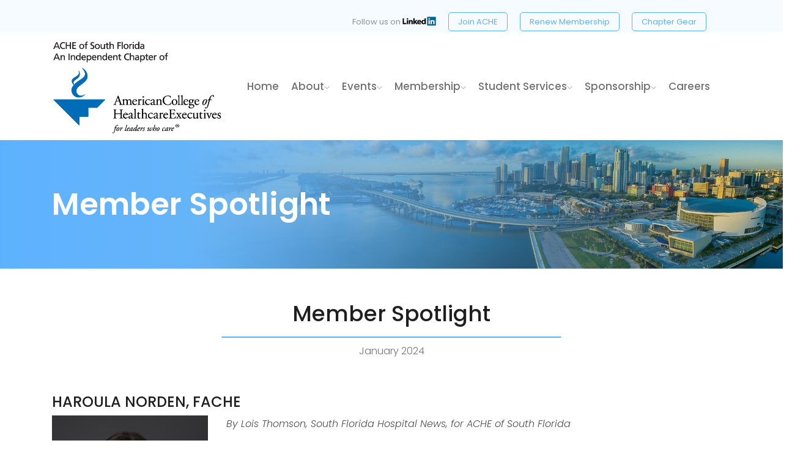

--- FILE ---
content_type: text/html; charset=UTF-8
request_url: https://www.acheofsouthflorida.org/spotlight/2024/spotlight_jan_2024.php
body_size: 34450
content:
<!doctype html>
<html class="no-js" lang="zxx">
	
<script src='https://www.google.com/recaptcha/api.js' async defer></script>
	
<head>
	
<!-- Google Tag Manager -->
<script>(function(w,d,s,l,i){w[l]=w[l]||[];w[l].push({'gtm.start':
new Date().getTime(),event:'gtm.js'});var f=d.getElementsByTagName(s)[0],
j=d.createElement(s),dl=l!='dataLayer'?'&l='+l:'';j.async=true;j.src=
'https://www.googletagmanager.com/gtm.js?id='+i+dl;f.parentNode.insertBefore(j,f);
})(window,document,'script','dataLayer','GTM-NHVHMCM');</script>
<!-- End Google Tag Manager -->

<!-- Google tag (gtag.js) -->
<script async src="https://www.googletagmanager.com/gtag/js?id=G-59M7DWWVVE"></script>
<script>
  window.dataLayer = window.dataLayer || [];
  function gtag(){dataLayer.push(arguments);}
  gtag('js', new Date());

  gtag('config', 'G-59M7DWWVVE');
</script>
	
	<!-- Google tag (gtag.js) -->
<script async src="https://www.googletagmanager.com/gtag/js?id=UA-175481823-1"></script>
<script>
  window.dataLayer = window.dataLayer || [];
  function gtag(){dataLayer.push(arguments);}
  gtag('js', new Date());

  gtag('config', 'UA-175481823-1');
</script>

	


<meta charset="utf-8">
<meta http-equiv="x-ua-compatible" content="ie=edge">
<title>Member Spotlight</title>
<meta name="description" content="ACHE of South Florida (ACHE-SFL) is the local official chapter of the American College of Healthcare Executives (ACHE) and provides members with educational programs, networking and volunteer opportunities, career and advancement resources and the ability to connect with healthcare executives.">
<meta name="keywords" content="healthcare, forum, hospital, south florida, association, ACHE executives, education, networking, college">
<meta name="viewport" content="width=device-width, initial-scale=1">
	
	
<!-- <link rel="manifest" href="site.webmanifest"> -->
<link rel="shortcut icon" type="image/x-icon" href="https://www.acheofsouthflorida.org/img/favicon.png">
<!-- Place favicon.ico in the root directory -->
<link rel="apple-touch-icon" sizes="180x180" href="https://www.acheofsouthflorida.org/apple-touch-icon.png">
<link rel="icon" type="https://www.acheofsouthflorida.org/image/png" sizes="32x32" href="favicon-32x32.png">
<link rel="icon" type="https://www.acheofsouthflorida.org/image/png" sizes="16x16" href="favicon-16x16.png">


<!-- CSS here -->
<link rel="stylesheet" href="https://stackpath.bootstrapcdn.com/bootstrap/4.4.1/css/bootstrap.min.css" integrity="sha384-Vkoo8x4CGsO3+Hhxv8T/Q5PaXtkKtu6ug5TOeNV6gBiFeWPGFN9MuhOf23Q9Ifjh" crossorigin="anonymous">
	<link href="https://stackpath.bootstrapcdn.com/font-awesome/4.7.0/css/font-awesome.min.css" rel="stylesheet" integrity="sha384-wvfXpqpZZVQGK6TAh5PVlGOfQNHSoD2xbE+QkPxCAFlNEevoEH3Sl0sibVcOQVnN" crossorigin="anonymous">
	
<link rel="stylesheet" href="https://www.acheofsouthflorida.org/css/owl.carousel.min.css">
<link rel="stylesheet" href="https://www.acheofsouthflorida.org/css/magnific-popup.css">

<link rel="stylesheet" href="https://www.acheofsouthflorida.org/css/themify-icons.css">
<link rel="stylesheet" href="https://www.acheofsouthflorida.org/css/nice-select.css">
<link rel="stylesheet" href="https://www.acheofsouthflorida.org/css/flaticon.css">
<link rel="stylesheet" href="https://www.acheofsouthflorida.org/css/gijgo.css">
<link rel="stylesheet" href="https://www.acheofsouthflorida.org/css/animate.css">
<link rel="stylesheet" href="https://www.acheofsouthflorida.org/css/slicknav.css">
<link rel="stylesheet" href="https://www.acheofsouthflorida.org/css/style6.css">
<link rel="stylesheet" href="https://www.acheofsouthflorida.org/css/jquery.simplyscroll.css" media="all" type="text/css">
<!-- <link rel="stylesheet" href="css/responsive.css"> -->
</head>
<body>
	<!--[if lte IE 9]>
            <p class="browserupgrade">You are using an <strong>outdated</strong> browser. Please <a href="https://browsehappy.com/">upgrade your browser</a> to improve your experience and security.</p>
        <![endif]-->

	<!-- header-start -->

	<!-- Google Tag Manager (noscript) -->
<noscript><iframe src="https://www.googletagmanager.com/ns.html?id=GTM-NHVHMCM"
height="0" width="0" style="display:none;visibility:hidden"></iframe></noscript>
<!-- End Google Tag Manager (noscript) -->



<header>
  <div class="header-area ">
	  
	              <div class="header-top_area">
                <div class="container">
                    <div class="row">
                        <div class="col-xl-4 col-md-4 ">
                            <div class="social_media_links">
                            </div>
                        </div>
                        <div class="col-xl-8 col-md-8">
                            <div class="short_contact_list">
                                <ul>
									<li><a href="https://www.linkedin.com/company/acheofsouthflorida/">Follow us on <img src="https://www.acheofsouthflorida.org/img/originals/linkedin-png-logo-15.png" alt="" style="padding-bottom: 3px;"> </a></li>
                                    <!-- <li><a href="https://www.acheofsouthflorida.org/contact.php"> Contact Us <i class="fa fa-envelope"></i></a></li>--> 
                                    <li><a href="https://www.ache.org/about-ache/join-ache" class="boxed-btn3-white-top"> Join ACHE</a></li>
									<li><a href="https://account.ache.org/eweb/DynamicPage.aspx?WebCode=LoginRequired&expires=yes&Site=ACHE" class="boxed-btn3-white-top"> Renew Membership</a></li>
									<li><a href="https://9vwbk.itemorder.com/shop/home/" class="boxed-btn3-white-top">Chapter Gear</a></li>
                                </ul>
                            </div>
                        </div>
                    </div>
                </div>
            </div>
    <div id="sticky-header" class="main-header-area">
      <div class="container">
        <div class="row align-items-center">
          <div class="col-xl-3 col-lg-2">
            <div class="logo"> <a href="https://www.acheofsouthflorida.org/index.php"> <img src="https://www.acheofsouthflorida.org/img/logo500T.png" alt="" class="largeLogo" id="Logo"> </a> </div>
          </div>
          <div class="col-xl-9 col-lg-10">
            <div class="main-menu  d-none d-lg-block">
              <nav>
                <ul id="navigation">
                  <li><a class="active" href="https://www.acheofsouthflorida.org/index.php">home</a></li>
                  <li><a href="#">About<i class="ti-angle-down"></i></a>
                    <ul class="submenu">
                      <li><a href="https://www.acheofsouthflorida.org/about.php">About ACHE-SFL</a></li>
						
			<!--		<li><a href="https://www.acheofsouthflorida.org/elections/elections_individual.php">2026 Board of Directors
Call For Nominations</a></li>  -->

						<!--<li><a href="https://www.acheofsouthflorida.org/heroes/heroesaward.php">2022 Healthcare Heroes Awards</a></li>-->
						
                      <li><a href="https://www.acheofsouthflorida.org/board-members.php">Leadership</a></li>
						 <li><a href="https://www.acheofsouthflorida.org/newsletter.php">Chapter News</a></li>
						<li><a href="https://www.acheofsouthflorida.org/articles.php">Chapter Library Articles</a></li>
                    <!--  <li><a href="https://www.acheofsouthflorida.org/regent.php">Regent Messages</a></li> -->
                     <li><a href="https://www.acheofsouthflorida.org/diversity.php">Diversity &amp; Inclusion</a></li>
						<li><a href="https://www.acheofsouthflorida.org/awards.php">Awards</a></li>
						<li><a href="https://www.acheofsouthflorida.org/bylaws.php">Chapter Bylaws</a></li>
                    </ul>
                  </li>
			
					
					 <li><a href="#">Events<i class="ti-angle-down"></i></a>
                    <ul class="submenu">
                      <li><a href="https://www.acheofsouthflorida.org/events.php">Events</a></li>
                      <li><a href="https://www.acheofsouthflorida.org/event_videos.php">Event Videos</a></li>

                    </ul>
                  </li>
					

                  <li><a href="#">Membership<i class="ti-angle-down"></i></a>
                    <ul class="submenu">
                      <li><a href="https://www.acheofsouthflorida.org/membership.php">Membership</a></li>
					  <li><a href="https://www.acheofsouthflorida.org/members-spotlight.php">Member Spotlights</a></li>
						<li><a href="https://www.acheofsouthflorida.org/become-a-fellow.php">Earn Your FACHE</a></li>
						<li><a href="https://www.acheofsouthflorida.org/leadership_legacy_series.php">Leadership Legacy Series</a></li>
					<li><a href="https://www.acheofsouthflorida.org/volunteer.php">Volunteer Opportunities</a></li>
						
                    </ul>
                  </li>
					<li><a href="#">Student Services<i class="ti-angle-down"></i></a>
                    <ul class="submenu">
						<li><a href="https://www.acheofsouthflorida.org/student.php">About Student Membership</a></li>
						<li><a href="https://www.acheofsouthflorida.org/case-competition.php">Student Case Competition</a></li>
                     <!-- <li><a href="https://www.acheofsouthflorida.org/scholarships/scholarships.php">Scholarships</a></li>-->
					 <li><a href="https://www.acheofsouthflorida.org/scholarships/transition_program.php">Student Membership Transition Program</a></li>
					  <li><a href="https://www.acheofsouthflorida.org/academic-programs.php">Academic Programs</a></li>
						
                    </ul>
                  </li>
					<li><a href="#">Sponsorship<i class="ti-angle-down"></i></a>
                    <ul class="submenu">
						<li><a href="https://www.acheofsouthflorida.org/sponsors.php">Corporate Sponsors</a></li>
						<li><a href="https://www.acheofsouthflorida.org/sponsorspotlight.php">Platinum &amp; Gold Sponsor Spotlights</a></li>
						<li><a href="https://www.acheofsouthflorida.org/sponsorship_media.php">Media Partners &amp; Supporters</a></li>
						
                      <li><a href="https://www.acheofsouthflorida.org/sponsorship_packages.php">Become a Sponsor</a></li>
						
                    </ul>
                  </li>
                  <li><a href="https://www.acheofsouthflorida.org/careers.php">Careers</a></li>
                  
                </ul>
              </nav>
            </div>
          </div>
          <div class="col-12">
            <div class="mobile_menu d-block d-lg-none"></div>
          </div>
        </div>
      </div>
    </div>
  </div>
</header>	<!-- header-end -->

	<!-- bradcam_area_start  -->
	<div class="bradcam_area breadcam_bg_2 bradcam_overlay">
		<div class="container">
			<div class="row">
				<div class="col-xl-12">
					<div class="bradcam_text">
						<h3>Member Spotlight</h3>
					</div>
				</div>
			</div>
		</div>
	</div>
	<!-- bradcam_area_end  -->

	<!-- offers_area_start -->
	<div class="our_department_area">
		<div class="container">
			<div class="row">
				<div class="col-xl-12">
					<div class="section_title text-center mb-55">
						<h3>Member Spotlight</h3>
						<p>January 2024</p>
					</div>
				</div>
			</div>

			<h3>HAROULA NORDEN, FACHE</h3>
			<div class="row">
				<div class="col-md-3"> <img src="../../img/members/Norden-Haroula.jpg" alt="HAROULA NORDEN" class="img-fluid"> </div>
				<div class="col-md-9 mt-sm-20">
					<p><i>By Lois Thomson, South Florida Hospital News, for ACHE of South Florida</i>
				</p><p>
If you had to use one word to describe Haroula Norden, you couldn’t find a better one than “passionate.” As Chief Operating Officer of Boca Raton Regional Hospital, Norden holds the type of position she dreamed about when she was young.
</p><p>
“I started in healthcare when I was 19, and when I was in school, getting my masters degree, I always thought I wanted a position like this. I wanted a position that could affect large groups of people – the patients we serve, the community, our employees – and give me the opportunity to make big decisions on a large scale. I always thought being in a role like this would be something I would enjoy doing, something I would be passionate about.”
</p><p>
In her position, Norden is responsible for the day-to-day operations of the hospital, including the centers of excellence, and overseeing the team that oversees the ancillary operations of the hospital. “I always liked that role,” she said. “When I was young, I would look up (at the COO) and think, “What a great job, that person has their hands in everything.”
</p><p>
She went on to say that healthcare is something you have to be passionate about, because it’s not an easy job, and you’re making a number of decisions that are extremely important – because you’re dealing with people’s lives. “You definitely have to have a passion for it, and to me, it’s always exciting, it’s always something I liked to do, and I liked learning about it.”
</p><p>
Along with the responsibilities themselves, Norden loves having the opportunity to work with what she calls the brilliant people in the healthcare field. “They’re smart and creative, I love being able to learn from and collaborate with people who are so smart and have the same kind of passion that I do; they’re here to provide good, quality, safe care for people.”
</p><p>
But if you think Norden is passionate about her work at Boca, let her tell you about being a member of the American College of Healthcare Executives (ACHE), for which she will serve as president in 2024. “ACHE is an organization that helps healthcare executives keep up with what’s going on. I’ve always been very active and involved in this organization. It’s the only professional organization that gives healthcare executives the opportunity to get board certified, showing their commitment to the healthcare field.”
</p><p>
She considers the important aspects to be the ACHE’s focus on lifelong learning, networking with colleagues, furthering education, and early career development for young professionals. “I think those things are so important for someone starting out their career – or in the middle of their career or at the end of their career. Healthcare is a field where you constantly have to be at the top of your game, you constantly have to know what’s going on because it changes so rapidly.” Norden pointed out that ACHE is a national organization with more than 48,000 members, so members can connect with people across the country, and learn from them and what they’re doing.
</p><p>
She has been a member of ACHE for nearly 15 years and has served on the board for seven years. This is her second turn at the presidency; the first was in 2020, during COVID, and she said that time gave the members an opportunity to rebrand the chapter.
</p><p>
Norden has now agreed to run again because, she said, “The message I want to get out, the theme of the second year is the importance of stepping up and getting involved. As much as you benefit from (ACHE), people benefit from your leadership and from your ideas, and from you stepping up and saying, hey, I want to do this because I want to take this organization further. If it’s important to you, you need to find the time and step into leadership, don’t stay on the sidelines.”
</p>




				</div>
			</div>

		</div>
	</div>
	<!-- offers_area_end -->

		<!-- expert_doctors_area_start -->
<div class="expert_doctors_area">
	<div class="container">
		<div class="row">
			<div class="col-xl-12">
				<div class="doctors_title mb-55">
					<h3>We Greatly Appreciate the Support of Our Sponsors.</h3>
				</div>
			</div>
		</div>
		<div class="row">
			<div class="col-xl-12">
				<div class="simply-scroll simply-scroll-container">
					<div class="simply-scroll-clip">
						<ul id="scroller" class="simply-scroll-list" style="width: 7626px;">
							
							

							
							<li>
								<a href="http://www.aramark.com" target="_blank"
								   onclick="gtag('event', 'sponsor click', {'event_category': 'Member Spotlight page click','event_label': 'Aramark'});"><div class="eachlogo" style="background-image: url(https://www.acheofsouthflorida.org/img/sponsors/2024/Aramark/Aramark_H_RedandBlack.png)"></div>
</a>
							</li>
							
							<li>
								<a href="https://www.beckgroup.com/" target="_blank"
								   onclick="gtag('event', 'sponsor click', {'event_category': 'Member Spotlight page click','event_label': 'Beck'});"><div class="eachlogo" style="background-image: url(https://www.acheofsouthflorida.org/img/sponsors/2024/BECK_LOGO.jpeg)"></div>
</a>
							</li>
					
							
							<li>
								<a href="http://www.mhs.net" target="_blank"
								   onclick="gtag('event', 'sponsor click', {'event_category': 'Member Spotlight page click','event_label': 'MHS'});"><div class="eachlogo" style="background-image: url(https://www.acheofsouthflorida.org/img/sponsors/platinum/MHS_linear_color.png)"></div>
</a>
							</li>
							
								<li>
								<a href="https://www.business.nova.edu/masters/mba-in-health-systems.html" target="_blank"
								   onclick="gtag('event', 'sponsor click', {'event_category': 'Member Spotlight page click','event_label': 'NSU'});"><div class="eachlogo" style="background-image: url(https://www.acheofsouthflorida.org/img/sponsors/platinum/nsu_150x250.png)"></div>
</a>
							</li>
							
							<li>
								<a href="https://www.usacs.com/" target="_blank"
								   onclick="gtag('event', 'sponsor click', {'event_category': 'Member Spotlight page click','event_label': 'USACS'});"><div class="eachlogo" style="background-image: url(https://www.acheofsouthflorida.org/img/sponsors/2025/USACS_logo.png)"></div>
</a>
							</li>
							
							<!-- Gold -->
							
								<li>
								<a href="https://www.abrilaw.com/" target="_blank"
								    onclick="gtag('event', 'sponsor click', {'event_category': 'Member Spotlight page click','event_label': 'Abril Law'});"><div class="eachlogo" style="background-image: url(https://www.acheofsouthflorida.org/img/sponsors/2025/Abril_Law.png); background-size: 90%; background-position: center; background-repeat: no-repeat;"></div>
</a>
							</li>
							
								<li>
								<a href="http://www.baptisthealth.net" target="_blank"
								    onclick="gtag('event', 'sponsor click', {'event_category': 'Member Spotlight page click','event_label': 'Baptist Health'});"><div class="eachlogo" style="background-image: url(https://www.acheofsouthflorida.org/img/sponsors/2024/Baptist/bhLogo.jpg)"></div>
</a>
							</li>
						
<li>
    <a href="https://blinkagency.com/" target="_blank"
        onclick="gtag('event', 'sponsor click', {'event_category': 'Member Spotlight page click','event_label': 'Blink'});">
        <div class="eachlogo" style="background-image: url(https://www.acheofsouthflorida.org/img/sponsors/2025/BlinkAgencyLogo_Tag.png); background-size: 90%; background-position: center; background-repeat: no-repeat;"></div>
    </a>
</li>

							
	<li>
								<a href="https://browardhealth.org/" target="_blank"
								    onclick="gtag('event', 'sponsor click', {'event_category': 'Member Spotlight page click','event_label': 'Broward Health'});"><div class="eachlogo" style="background-image: url(https://www.acheofsouthflorida.org/img/sponsors/2024/BrowardHealth.jpeg)"></div>
</a>
							</li>
							
							<li>
								<a href="https://business.fau.edu/masters-phd/mha/executive-mha/" target="_blank"
								    onclick="gtag('event', 'sponsor click', {'event_category': 'Member Spotlight page click','event_label': 'FAU'});"><div class="eachlogo" style="background-image: url(https://www.acheofsouthflorida.org/img/sponsors/2024/2024-EMHA-logo1.jpg)"></div>
</a>
							</li>
		
							
							<li>
								<a href="https://www.gene.com/" target="_blank"
								    onclick="gtag('event', 'sponsor click', {'event_category': 'Member Spotlight page click','event_label': 'Gene'});"><div class="eachlogo" style="background-image: url(https://www.acheofsouthflorida.org/img/sponsors/2025/GENE_LOCKUP_Primary_FullColor_RGB.jpg)"></div>
</a>
							</li>
							
							<li>
								<a href="https://www.hcafloridahealthcare.com/" target="_blank"
								    onclick="gtag('event', 'sponsor click', {'event_category': 'Member Spotlight page click','event_label': 'HCA Florida'});"><div class="eachlogo" style="background-image: url(https://www.acheofsouthflorida.org/img/sponsors/2025/HCAH_FL_Logo_NewsItems_684x176.png)"></div>
</a>
							</li>
							
							<li>
								<a href="https://leantaas.com/" target="_blank"
								    onclick="gtag('event', 'sponsor click', {'event_category': 'Member Spotlight page click','event_label': 'Leantaas'});"><div class="eachlogo" style="background-image: url(https://www.acheofsouthflorida.org/img/sponsors/2025/LeanTaaS.png)"></div>
</a>
							</li>
							
							<li>
								<a href="https://www.morevisibility.com/" target="_blank"
								    onclick="gtag('event', 'sponsor click', {'event_category': 'Member Spotlight page click','event_label': 'More Visibility'});"><div class="eachlogo" style="background-image: url(https://www.acheofsouthflorida.org/img/sponsors/2025/mv.JPG)"></div>
</a>
							</li>
							
							<li>
								<a href="https://www.nicklauschildrens.org" target="_blank"
								    onclick="gtag('event', 'sponsor click', {'event_category': 'Member Spotlight page click','event_label': 'Nicklaus'});"><div class="eachlogo" style="background-image: url(https://www.acheofsouthflorida.org/img/sponsors/2024/NicklausRGB.jpeg)"></div>
</a>
							</li>
							
							<li>
								<a href="https://www.seniornannies.com/" target="_blank"
								    onclick="gtag('event', 'sponsor click', {'event_category': 'Member Spotlight page click','event_label': 'Senior Nannies'});"><div class="eachlogo" style="background-image: url(https://www.acheofsouthflorida.org/img/sponsors/2025/sn.JPG)"></div>
</a>
							</li>
							
							<li>
								<a href="https://umiamihealth.org/" target="_blank"
								   onclick="gtag('event', 'sponsor click', {'event_category': 'Member Spotlight page click','event_label': 'UHealth'});"><div class="eachlogo" style="background-image: url(https://www.acheofsouthflorida.org/img/sponsors/2024/UHealth/digital/png/uhealth.png)"></div>
</a>
							</li>
							
									<li>
								<a href="https://go.miami.edu/mha" target="_blank"
								    onclick="gtag('event', 'sponsor click', {'event_category': 'Member Spotlight page click','event_label': 'UM'});"><div class="eachlogo" style="background-image: url(https://www.acheofsouthflorida.org/img/sponsors/gold/UM-herbert-business-DeptHM.png)"></div>
</a>
							</li>
							
								<li>
								<a href="https://www.vitas.com/" target="_blank"
								   onclick="gtag('event', 'sponsor click', {'event_category': 'Member Spotlight page click','event_label': 'Vitas'});"><div class="eachlogo" style="background-image: url(https://www.acheofsouthflorida.org/img/sponsors/gold/VITAS_Healthcare_logo-Color-Florida.png)"></div>
</a>
							</li>
							
							<li>
								<a href="https://www.wellingtonregional.com/" target="_blank"
								   onclick="gtag('event', 'sponsor click', {'event_category': 'Member Spotlight page click','event_label': 'Wellington'});"><div class="eachlogo" style="background-image: url(https://www.acheofsouthflorida.org/img/sponsors/2024/WRMC_clear.png)"></div>
</a>
							</li>
							
							
							
							<!-- Silver -->
							
								<li>
								<a href="https://www.barry.edu/health-management/" target="_blank"
								   onclick="gtag('event', 'sponsor click', {'event_category': 'Member Spotlight page click','event_label': 'Barry'});"><div class="eachlogo" style="background-image: url(https://www.acheofsouthflorida.org/img/sponsors/gold/Barry.png)"></div>
</a>
							</li>
							
								<li>
								<a href="https://my.clevelandclinic.org/florida" target="_blank"
								   onclick="gtag('event', 'sponsor click', {'event_category': 'Member Spotlight page click','event_label': 'Cleveland Clinic'});"><div class="eachlogo" style="background-image: url(https://www.acheofsouthflorida.org/img/sponsors/silver/clevland.jpeg)"></div>
</a>
							</li>
							
								<li>
								<a href="https://fiuonline.fiu.edu/programs/online-graduate-degrees/master-of-health-service-administration.php" target="_blank"
								   onclick="gtag('event', 'sponsor click', {'event_category': 'Member Spotlight page click','event_label': 'FIU'});">
	<div class="eachlogo" style="background-image: url(https://www.acheofsouthflorida.org/img/sponsors/bronze/FIU_MHSA_logoThumb.png)"></div>
</a>
							</li>
							
								<li>
								<a href="https://jacksonhealth.org/" target="_blank"
								   onclick="gtag('event', 'sponsor click', {'event_category': 'Member Spotlight page click','event_label': 'Jackson Health'});"><div class="eachlogo" style="background-image: url(https://www.acheofsouthflorida.org/img/sponsors/gold/Jackson_Health.png)"></div>
</a>
							</li>
							
							<li>
								<a href="https://www.mdc.edu/" target="_blank"
								   onclick="gtag('event', 'sponsor click', {'event_category': 'Member Spotlight page click','event_label': 'MDC'});"><div class="eachlogo" style="background-image: url(https://www.acheofsouthflorida.org/img/sponsors/2024/miami_dade.png)"></div>
</a>
							</li>
							
							
							
							
							<li>
								<a href="http://www.sfhha.com" target="_blank"
								    onclick="gtag('event', 'sponsor click', {'event_category': 'Member Spotlight page click','event_label': 'SFHHA'});"><div class="eachlogo" style="background-image: url(https://www.acheofsouthflorida.org/uploads/gallery/c4ca4238a0b923820dcc509a6f75849b/thumb-sfhha-logo-mar-2018-1520614760.png)"></div>
</a>
							</li>


						
						
							
						
							

							
						</ul>
					</div>
				</div>
			</div>
		</div>
	</div>
</div>
	<!-- expert_doctors_area_end --><!-- Emergency_contact start -->
<div class="Emergency_contact">
  <div class="conatiner-fluid p-0">
    <div class="row no-gutters">
      <div class="col-xl-12">
        <div class="single_emergency d-flex align-items-center justify-content-center emergency_bg_2 overlay_skyblue">
			
			<div class="row">
				<div class="col-md-9 offset-md-1">
          <div class="info">
            <h3>We are 48,000 members strong. Join healthcare leaders from across the country and around the world, dedicated to improving health for their patients and in their communities.</h3>
          </div>
					</div>
				<div class="col-md-2 align-self-center">
          <div class="info_button"> <a href="https://www.ache.org/about-ache/join-ache" class="boxed-btn3-white">Join ACHE</a> </div>
				</div>
		  </div>
        </div>
      </div>
    </div>
  </div>
</div>
<!-- Emergency_contact end --> 

<!-- footer start -->
    <footer class="footer">
            <div class="footer_top">
                <div class="container">
                    <div class="row">
                        <div class="col-xl-4 col-md-6 col-lg-4">
                            <div class="footer_widget">
                                <div class="footer_logo">
                                    <a href="https://www.acheofsouthflorida.org/index.php">
                                        <img src="https://www.acheofsouthflorida.org/img/footer_logo.png" alt="">
                                    </a>
                                </div>
                                <p>The professional society for healthcare leaders committed to improving health.
                                </p>
    
                            </div>
                        </div>
                       <div class="col-xl-2 offset-xl-1 col-md-6 col-lg-3">
                            <div class="footer_widget">
                                <h3 class="footer_title">
                                        Useful Links
                                </h3>
                                <ul>
                                    <li><a href="https://www.acheofsouthflorida.org/index.php">Home</a></li>
                                    <li><a href="https://www.acheofsouthflorida.org/events.php">Events</a></li>
                                    <li><a href="https://www.acheofsouthflorida.org/membership.php">Membership</a></li>
                                    <li><a href="https://www.acheofsouthflorida.org/careers.php">Careers</a></li>
                                </ul>
    
                            </div>
                        </div>
                        <div class="col-xl-2 col-md-6 col-lg-2">
                            <div class="footer_widget">
                                <h3 class="footer_title">  
                                        About
                                </h3>
                                <ul>
                                    <li><a href="https://www.acheofsouthflorida.org/about.php">About ACHE-SFL</a></li>
                                    <li><a href="https://www.acheofsouthflorida.org/board-members.php">Leadership</a></li>
                                  <!--  <li><a href="https://www.acheofsouthflorida.org/regent.php">Regent Messages</a></li>-->
                                    <li><a href="https://www.acheofsouthflorida.org/newsletter.php">President's Message</a></li>
                                </ul>
                            </div>
                        </div>
                        <div class="col-xl-3 col-md-6 col-lg-3">
                            <div class="footer_widget">
                                <h3 class="footer_title">
                                        Contact Us
                                </h3>
                                <ul>
									
                                    <li><a href="https://www.acheofsouthflorida.org/contact.php">EMAIL:  Info@ACHEofSouthFlorida.org</a>
										</li>
								</ul>
                                
                            </div>
                        </div>
                    </div>
					
					<div class="row">
                        <div class="col-xl-12">
                            <p class="copy_right text-left">
                                <a href="https://www.linkedin.com/company/acheofsouthflorida/">
                                        <img src="https://www.acheofsouthflorida.org/img/originals/followLinkedin200.png" alt="">
                                    </a>

                            </p>
                        </div>
                    </div>
                </div>
            </div>
            <div class="copy-right_text">
                <div class="container">
                    <div class="footer_border"></div>
                    <div class="row">
                        <div class="col-xl-12">
                            <p class="copy_right text-center">
							Content, including images, displayed on this website is protected by copyright laws.  Downloading, republication, retransmission or reproduction of content on this website is strictly prohibited.<br>All rights reserved | ACHE of South Florida</a>
                            </p>
                        </div>
                    </div>
                </div>
            </div>
        </footer>
<!-- footer end  -->

<!-- JS here --> 



<script src="https://code.jquery.com/jquery-1.12.4.min.js"
			  integrity="sha256-ZosEbRLbNQzLpnKIkEdrPv7lOy9C27hHQ+Xp8a4MxAQ="
			  crossorigin="anonymous"></script>
<script src="https://cdn.jsdelivr.net/npm/popper.js@1.16.0/dist/umd/popper.min.js" integrity="sha384-Q6E9RHvbIyZFJoft+2mJbHaEWldlvI9IOYy5n3zV9zzTtmI3UksdQRVvoxMfooAo" crossorigin="anonymous"></script>
<script src="https://stackpath.bootstrapcdn.com/bootstrap/4.4.1/js/bootstrap.min.js" integrity="sha384-wfSDF2E50Y2D1uUdj0O3uMBJnjuUD4Ih7YwaYd1iqfktj0Uod8GCExl3Og8ifwB6" crossorigin="anonymous"></script>

<script src="https://www.acheofsouthflorida.org/js/vendor/modernizr-3.5.0.min.js"></script> 




<script src="https://www.acheofsouthflorida.org/js/owl.carousel.min.js"></script> 
<script src="https://www.acheofsouthflorida.org/js/isotope.pkgd.min.js"></script> 

<script src="https://www.acheofsouthflorida.org/js/waypoints.min.js"></script> 
<script src="https://www.acheofsouthflorida.org/js/jquery.counterup.min.js"></script> 
<script src="https://www.acheofsouthflorida.org/js/imagesloaded.pkgd.min.js"></script> 
<script src="https://www.acheofsouthflorida.org/js/scrollIt.js"></script> 
<script src="https://www.acheofsouthflorida.org/js/jquery.scrollUp.min.js"></script> 
<script src="https://www.acheofsouthflorida.org/js/wow.min.js"></script> 
<script src="https://www.acheofsouthflorida.org/js/nice-select.min.js"></script> 
<script src="https://www.acheofsouthflorida.org/js/jquery.slicknav.min.js"></script> 
<script src="https://www.acheofsouthflorida.org/js/jquery.magnific-popup.min.js"></script> 
<script src="https://www.acheofsouthflorida.org/js/plugins.js"></script> 
<script src="https://www.acheofsouthflorida.org/js/gijgo.min.js"></script> 
<!--contact js--> 
<script src="https://www.acheofsouthflorida.org/js/contactJS.js"></script> 
<script src="https://www.acheofsouthflorida.org/js/jquery.ajaxchimp.min.js"></script> 
<script src="https://www.acheofsouthflorida.org/js/jquery.form.js"></script> 
<script src="https://www.acheofsouthflorida.org/js/jquery.validate.min.js"></script> 

<script src="https://www.acheofsouthflorida.org/js/jquery.simplyscroll.js"></script> 
<script src="https://www.acheofsouthflorida.org/js/main.js"></script> 
<script src="https://www.acheofsouthflorida.org/js/video.js"></script> 
<script type="text/javascript">(function($) {
        $(function() {
            $("#scroller").simplyScroll({
                pauseOnHover: false,
                frameRate: 60
            });
        });
    })(jQuery);</script>


</body>
</html>

--- FILE ---
content_type: text/css
request_url: https://www.acheofsouthflorida.org/css/style6.css
body_size: 155459
content:
@import url("https://fonts.googleapis.com/css?family=Poppins:200,200i,300,300i,400,400i,500,500i,600,600i,700&display=swap");
@import url(//fonts.googleapis.com/css?family=Montserrat:300,500);
/* line 1, /scss/_extend.scss */
.flex-center-start {
  display: -webkit-box;
  display: -ms-flexbox;
  display: flex;
  -webkit-box-align: center;
  -ms-flex-align: center;
  align-items: center;
  -webkit-box-pack: start;
  -ms-flex-pack: start;
  justify-content: start;
}

/* Normal desktop :1200px. */
/* Normal desktop :992px. */
/* Tablet desktop :768px. */
/* small mobile :320px. */
/* Large Mobile :480px. */
/* 1. Theme default css */
/* line 5, /scss/theme-default.scss */
body {
  font-family: "Poppins", sans-serif;
  font-weight: normal;
  font-style: normal;
}

/* line 12, /scss/theme-default.scss */
.img {
  max-width: 100%;
  -webkit-transition: 0.3s;
  -moz-transition: 0.3s;
  -o-transition: 0.3s;
  transition: 0.3s;
}

/* line 16, /scss/theme-default.scss */
a,
.button {
  -webkit-transition: 0.3s;
  -moz-transition: 0.3s;
  -o-transition: 0.3s;
  transition: 0.3s;
}

/* line 20, /scss/theme-default.scss */
a:focus,
.button:focus, button:focus {
  text-decoration: none;
  outline: none;
}

/* line 25, /scss/theme-default.scss */
a:focus {
  color: #fff;
  text-decoration: none;
}

/* line 29, /scss/theme-default.scss */
a:focus,
a:hover,
.portfolio-cat a:hover,
.footer -menu li a:hover {
  text-decoration: none;
  color: #1F1F1F;
}

/* line 36, /scss/theme-default.scss */
a,
button {
  color: #1F1F1F;
  outline: medium none;
}



/* line 41, /scss/theme-default.scss */
h1, h2, h3, h4, h5 {
  font-family: "Poppins", sans-serif;
  color: #1F1F1F;
}

/* line 45, /scss/theme-default.scss */
h1 a,
h2 a,
h3 a,
h4 a,
h5 a,
h6 a {
  color: inherit;
}

/* line 54, /scss/theme-default.scss */
ul {
  margin: 0px;
  padding: 0px;
}

/* line 58, /scss/theme-default.scss */
li {
  list-style: none;
}

/* line 61, /scss/theme-default.scss */
p {
  font-size: 16px;
  font-weight: 300;
  line-height: 28px;
  color: #4D4D4D;
  margin-bottom: 13px;
  font-family: "Poppins", sans-serif;
}

/* line 70, /scss/theme-default.scss */
label {
  color: #7e7e7e;
  cursor: pointer;
  font-size: 14px;
  font-weight: 400;
}

/* line 76, /scss/theme-default.scss */
*::-moz-selection {
  background: #444;
  color: #fff;
  text-shadow: none;
}

/* line 81, /scss/theme-default.scss */
::-moz-selection {
  background: #444;
  color: #fff;
  text-shadow: none;
}

/* line 86, /scss/theme-default.scss */
::selection {
  background: #444;
  color: #fff;
  text-shadow: none;
}

/* line 91, /scss/theme-default.scss */
*::-webkit-input-placeholder {
  color: #cccccc;
  font-size: 14px;
  opacity: 1;
}

/* line 96, /scss/theme-default.scss */
*:-ms-input-placeholder {
  color: #cccccc;
  font-size: 14px;
  opacity: 1;
}

/* line 101, /scss/theme-default.scss */
*::-ms-input-placeholder {
  color: #cccccc;
  font-size: 14px;
  opacity: 1;
}

/* line 106, /scss/theme-default.scss */
*::placeholder {
  color: #cccccc;
  font-size: 14px;
  opacity: 1;
}

/* line 112, /scss/theme-default.scss */
h3 {
  font-size: 24px;
}

/* line 116, /scss/theme-default.scss */
.mb-65 {
  margin-bottom: 67px;
}

/* line 120, /scss/theme-default.scss */
.black-bg {
  background: #020c26 !important;
}

/* line 124, /scss/theme-default.scss */
.white-bg {
  background: #ffffff;
}

/* line 127, /scss/theme-default.scss */
.gray-bg {
  background: #f5f5f5;
}

/* line 132, /scss/theme-default.scss */
.bg-img-1 {
  background-image: url(../img/slider/slider-img-1.jpg);
}

/* line 135, /scss/theme-default.scss */
.bg-img-2 {
  background-image: url(../img/background-img/bg-img-2.jpg);
}

/* line 138, /scss/theme-default.scss */
.cta-bg-1 {
  background-image: url(../img/background-img/bg-img-3.jpg);
}

/* line 143, /scss/theme-default.scss */
.overlay {
  position: relative;
  z-index: 0;
}

/* line 147, /scss/theme-default.scss */
.overlay::before {
  position: absolute;
  content: "";
  background-color: #1f1f1f;
  top: 0;
  left: 0;
  width: 100%;
  height: 100%;
  z-index: -1;
  opacity: .5;
}

/* line 159, /scss/theme-default.scss */
.overlay2 {
  position: relative;
  z-index: 0;
}

/* line 163, /scss/theme-default.scss */
.overlay2::before {
  position: absolute;
  content: "";
  background-color: #000000;
  top: 0;
  left: 0;
  width: 100%;
  height: 100%;
  z-index: -1;
  opacity: 0.3;
}

/* line 175, /scss/theme-default.scss */
.overlay_skyblue {
  position: relative;
  z-index: 0;
}

/* line 179, /scss/theme-default.scss */
.overlay_skyblue::before {
  position: absolute;
  content: "";
  background-color: #5DB2FF;
  top: 0;
  left: 0;
  width: 100%;
  height: 100%;
  z-index: -1;
  opacity: 0.8;
}

/* line 192, /scss/theme-default.scss */
.bradcam_overlay {
  position: relative;
  z-index: 0;
}

/* line 196, /scss/theme-default.scss */
.bradcam_overlay::before {
  position: absolute;
  content: "";
  background: -moz-linear-gradient(left, #5db2ff 0%, #65b4f9 24%, rgba(124, 185, 233, 0) 96%, rgba(125, 185, 232, 0) 100%);
  /* FF3.6-15 */
  background: -webkit-linear-gradient(left, #5db2ff 0%, #65b4f9 24%, rgba(124, 185, 233, 0) 96%, rgba(125, 185, 232, 0) 100%);
  /* Chrome10-25,Safari5.1-6 */
  background: linear-gradient(to right, #5db2ff 0%, #65b4f9 24%, rgba(124, 185, 233, 0) 96%, rgba(125, 185, 232, 0) 100%);
  /* W3C, IE10+, FF16+, Chrome26+, Opera12+, Safari7+ */
  filter: progid:DXImageTransform.Microsoft.gradient( startColorstr='#5db2ff', endColorstr='#007db9e8',GradientType=1 );
  /* IE6-9 */
  top: 0;
  left: 0;
  width: 100%;
  height: 100%;
  z-index: -1;
  opacity: 1;
}

/* line 212, /scss/theme-default.scss */
.section-padding {
  padding-top: 120px;
  padding-bottom: 120px;
}

/* line 216, /scss/theme-default.scss */
.pt-120 {
  padding-top: 120px;
}


.img-max {
  float:right;
  max-width: 140px;
  width:100%;
}

/* button style */
/* line 222, /scss/theme-default.scss */
.owl-carousel .owl-nav div {
  background: transparent;
  height: 50px;
  left: 0px;
  position: absolute;
  text-align: center;
  top: 50%;
  -webkit-transform: translateY(-50%);
  -ms-transform: translateY(-50%);
  transform: translateY(-50%);
  -webkit-transition: all 0.3s ease 0s;
  -o-transition: all 0.3s ease 0s;
  transition: all 0.3s ease 0s;
  width: 50px;
  color: #fff;
  background-color: transparent;
  -webkit-border-radius: 5px;
  -moz-border-radius: 5px;
  border-radius: 5px;
  left: 50px;
  font-size: 15px;
  line-height: 50px;
  border: 1px solid #fff;
  left: 140px;
}

/* line 249, /scss/theme-default.scss */
.owl-carousel .owl-nav div.owl-next {
  left: auto;
  right: 140px;
}

/* line 254, /scss/theme-default.scss */
.owl-carousel .owl-nav div.owl-next i {
  position: relative;
  right: 0;
}

/* line 261, /scss/theme-default.scss */
.owl-carousel .owl-nav div.owl-prev i {
  position: relative;
  top: 0px;
}

/* line 271, /scss/theme-default.scss */
.owl-carousel:hover .owl-nav div {
  opacity: 1;
  visibility: visible;
}

/* line 274, /scss/theme-default.scss */
.owl-carousel:hover .owl-nav div:hover {
  color: #fff;
  background: #009DFF;
  border: 1px solid transparent;
}

/* line 284, /scss/theme-default.scss */
.mb-20px {
  margin-bottom: 20px;
}

/* line 288, /scss/theme-default.scss */
.mb-55 {
  margin-bottom: 55px;
}

/* line 291, /scss/theme-default.scss */
.mb-40 {
  margin-bottom: 40px;
}

/* line 1, /scss/_btn.scss */
.boxed-btn {
  background: #fff;
  color: #131313;
  display: inline-block;
  padding: 18px 44px;
  font-family: "Poppins", sans-serif;
  font-size: 14px;
  font-weight: 400;
  border: 0;
  border: 1px solid #009DFF;
  letter-spacing: 3px;
  text-align: center;
  color: #009DFF !important;
  text-transform: uppercase;
  cursor: pointer;
}

/* line 17, /scss/_btn.scss */
.boxed-btn:hover {
  background: #009DFF;
  color: #fff !important;
  border: 1px solid #009DFF;
}

/* line 22, /scss/_btn.scss */
.boxed-btn:focus {
  outline: none;
}

/* line 25, /scss/_btn.scss */
.boxed-btn.large-width {
  width: 220px;
}

/* line 29, /scss/_btn.scss */
.boxed-btn3 {

  background: #0181f5;
  /* Old browsers */
  background: -moz-linear-gradient(left, #0181f5 0%, #5db2ff 100%);
  /* FF3.6-15 */
  background: -webkit-linear-gradient(left, #0181f5 0%, #5db2ff 100%);
  /* Chrome10-25,Safari5.1-6 */
  background: linear-gradient(to right, #0181f5 0%, #5db2ff 100%);
  /* W3C, IE10+, FF16+, Chrome26+, Opera12+, Safari7+ */
  filter: progid:DXImageTransform.Microsoft.gradient( startColorstr='#0181f5', endColorstr='#5db2ff',GradientType=1 );
  /* IE6-9 */
  color: #fff;
  display: inline-block;
  padding: 18px 44px;
  font-family: "Poppins", sans-serif;
  font-size: 15px;
  font-weight: 500;
  border: 0;
  border: 1px solid transparent;
  -webkit-border-radius: 4px;
  -moz-border-radius: 4px;
  border-radius: 4px;
  text-align: center;
  color: #fff !important;
  text-transform: capitalize;
  -webkit-transition: 0.5s;
  -moz-transition: 0.5s;
  -o-transition: 0.5s;
  transition: 0.5s;
  cursor: pointer;
}

/* line 51, /scss/_btn.scss */
.boxed-btn3:hover {
  background: #fff;
  color: #009DFF !important;
  border: 1px solid #009DFF;
}

/* line 56, /scss/_btn.scss */
.boxed-btn3:focus {
  outline: none;
}

/* line 59, /scss/_btn.scss */
.boxed-btn3.large-width {
  width: 220px;
}

/* line 64, /scss/_btn.scss */
.boxed-btn3-white {
  color: #fff;
  display: inline-block;
  padding: 9px 24px;
  font-family: "Poppins", sans-serif;
  font-size: 15px;
  font-weight: 400;
  border: 0;
  border: 1px solid #fff;
  -webkit-border-radius: 5px;
  -moz-border-radius: 5px;
  border-radius: 5px;
  text-align: center;
  color: #fff !important;
  text-transform: capitalize;
  -webkit-transition: 0.5s;
  -moz-transition: 0.5s;
  -o-transition: 0.5s;
  transition: 0.5s;
  cursor: pointer;
}

/* line 80, /scss/_btn.scss */
.boxed-btn3-white:hover {
  background: #fff;
  color: #009DFF !important;
  border: 1px solid transparent;
}

/* line 85, /scss/_btn.scss */
.boxed-btn3-white:focus {
  outline: none;
}

/* line 88, /scss/_btn.scss */
.boxed-btn3-white.large-width {
  width: 220px;
}

/* line 93, /scss/_btn.scss */
.boxed-btn3-white-2 {
  color: #5DB2FF !important;
  display: inline-block;
  padding: 9px 24px;
  font-family: "Poppins", sans-serif;
  font-size: 15px;
  font-weight: 400;
  border: 0;
  border: 1px solid #5DB2FF;
  -webkit-border-radius: 5px;
  -moz-border-radius: 5px;
  border-radius: 5px;
  text-align: center;
  text-transform: capitalize;
  -webkit-transition: 0.5s;
  -moz-transition: 0.5s;
  -o-transition: 0.5s;
  transition: 0.5s;
  cursor: pointer;
}

/* line 108, /scss/_btn.scss */
.boxed-btn3-white-2:hover {
  background: #5DB2FF;
  color: #fff !important;
  border: 1px solid transparent;
}

/* line 113, /scss/_btn.scss */
.boxed-btn3-white-2:focus {
  outline: none;
}

/* line 116, /scss/_btn.scss */
.boxed-btn3-white-2.large-width {
  width: 220px;
}

/* line 93, /scss/_btn.scss */
.boxed-btn3-white-top {
  color: #5DB2FF !important;
  display: inline-block;
  padding: 5px 15px;
  font-family: "Poppins", sans-serif;
  font-size: 15px;
  font-weight: 400;
  border: 0;
  border: 1px solid #5DB2FF;
  -webkit-border-radius: 5px;
  -moz-border-radius: 5px;
  border-radius: 5px;
  text-align: center;
  text-transform: capitalize;
  -webkit-transition: 0.5s;
  -moz-transition: 0.5s;
  -o-transition: 0.5s;
  transition: 0.5s;
  cursor: pointer;
}

/* line 108, /scss/_btn.scss */
.boxed-btn3-white-top:hover {
  background: #5DB2FF;
  color: #fff !important;
  border: 1px solid transparent;
}

/* line 113, /scss/_btn.scss */
.boxed-btn3-white-top:focus {
  outline: none;
}

/* line 120, /scss/_btn.scss */
.boxed-btn2 {
  background: transparent;
  color: #fff;
  display: inline-block;
  padding: 18px 24px;
  font-family: "Poppins", sans-serif;
  font-size: 14px;
  font-weight: 400;
  border: 0;
  border: 1px solid #fff;
  letter-spacing: 2px;
  text-transform: uppercase;
}

/* line 132, /scss/_btn.scss */
.boxed-btn2:hover {
  background: #fff;
  color: #131313 !important;
}

/* line 136, /scss/_btn.scss */
.boxed-btn2:focus {
  outline: none;
}

/* line 140, /scss/_btn.scss */
.line-button {
  color: #919191;
  font-size: 16px;
  font-weight: 400;
  display: inline-block;
  position: relative;
  padding-right: 5px;
  padding-bottom: 2px;
}

/* line 148, /scss/_btn.scss */
.line-button::before {
  position: absolute;
  content: "";
  background: #919191;
  width: 100%;
  height: 1px;
  bottom: 0;
  left: 0;
}

/* line 157, /scss/_btn.scss */
.line-button:hover {
  color: #009DFF;
}

/* line 160, /scss/_btn.scss */
.line-button:hover::before {
  background: #009DFF;
}

/* line 164, /scss/_btn.scss */
.book_now {
  display: inline-block;
  font-size: 14px;
  color: #009DFF;
  border: 1px solid #009DFF;
  text-transform: capitalize;
  padding: 10px 25px;
}

/* line 171, /scss/_btn.scss */
.book_now:hover {
  background: #009DFF;
  color: #fff;
}

/* line 2, /scss/_section_title.scss */
.section_title h3 {
  font-size: 36px;
  font-weight: 500;
  line-height: 48px;
  color: #1F1F1F;
  position: relative;
  z-index: 9;
  padding-bottom: 15px;
}

/* line 10, /scss/_section_title.scss */
.section_title h3::before {
  position: absolute;
  left: 0;
  background: #5DB2FF;
  height: 2px;
  width: 50%;
  content: '';
  left: 50%;
  transform: translateX(-50%);
  bottom: 0;
}

@media (max-width: 767px) {
  /* line 2, /scss/_section_title.scss */
  .section_title h3 {
    font-size: 30px;
    line-height: 36px;
  }
}

@media (min-width: 768px) and (max-width: 991px) {
  /* line 2, /scss/_section_title.scss */
  .section_title h3 {
    font-size: 36px;
    line-height: 42px;
  }
}

@media (max-width: 767px) {
  /* line 29, /scss/_section_title.scss */
  .section_title h3 br {
    display: none;
  }
}

/* line 35, /scss/_section_title.scss */
.section_title p {
  font-size: 16px;
  color: #727272;
  line-height: 28px;
  margin-bottom: 0;
}

@media (max-width: 767px) {
  /* line 40, /scss/_section_title.scss */
  .section_title p br {
    display: none;
  }
}

/* line 48, /scss/_section_title.scss */
.mb-100 {
  margin-bottom: 100px;
}

@media (max-width: 767px) {
  /* line 48, /scss/_section_title.scss */
  .mb-100 {
    margin-bottom: 40px;
  }
}

@media (max-width: 767px) {
  /* line 4, /scss/_slick-nav.scss */
  .mobile_menu {
    position: absolute;
    right: 0px;
    width: 100%;
    z-index: 9;
  }
}

/* line 13, /scss/_slick-nav.scss */
.slicknav_menu .slicknav_nav {
  background: #fff;
  float: right;
  margin-top: 0;
  padding: 0;
  width: 95%;
  padding: 0;
  border-radius: 0px;
  margin-top: 5px;
  position: absolute;
  left: 0;
  right: 0;
  margin: auto;
  top: 11px;
}

/* line 28, /scss/_slick-nav.scss */
.slicknav_menu .slicknav_nav a:hover {
  background: transparent;
  color: #009DFF;
}

/* line 32, /scss/_slick-nav.scss */
.slicknav_menu .slicknav_nav a.active {
  color: #009DFF;
}

@media (max-width: 767px) {
  /* line 35, /scss/_slick-nav.scss */
  .slicknav_menu .slicknav_nav a i {
    display: none;
  }
}

@media (min-width: 768px) and (max-width: 991px) {
  /* line 35, /scss/_slick-nav.scss */
  .slicknav_menu .slicknav_nav a i {
    display: none;
  }
}

/* line 44, /scss/_slick-nav.scss */
.slicknav_menu .slicknav_nav .slicknav_btn {
  background-color: transparent;
  cursor: pointer;
  margin-bottom: 10px;
  margin-top: -40px;
  position: relative;
  z-index: 99;
  border: 1px solid #ddd;
  top: 3px;
  right: 5px;
  top: -36px;
}

/* line 55, /scss/_slick-nav.scss */
.slicknav_menu .slicknav_nav .slicknav_btn .slicknav_icon {
  margin-right: 6px;
  margin-top: 3px;
  position: relative;
  padding-bottom: 3px;
  top: -11px;
  right: -5px;
}

@media (max-width: 767px) {
  /* line 12, /scss/_slick-nav.scss */
  .slicknav_menu {
    margin-right: 0px;
  }
}

/* line 72, /scss/_slick-nav.scss */
.slicknav_nav .slicknav_arrow {
  float: right;
  font-size: 22px;
  position: relative;
  top: -9px;
}

/* line 78, /scss/_slick-nav.scss */
.slicknav_btn {
  background-color: transparent;
  cursor: pointer;
  margin-bottom: 10px;
  position: relative;
  z-index: 99;
  border: none;
  border-radius: 3px;
  top: 5px;
  padding: 5px;
  right: 5px;
  margin-top: -5px;
  top: -31px;
}

/* line 92, /scss/_slick-nav.scss */
.slicknav_btn {
  background-color: transparent;
  cursor: pointer;
  margin-bottom: 10px;
  position: relative;
  z-index: 99;
  border: none;
  border-radius: 3px;
  top: 5px;
  padding: 5px;
  right: 0;
  margin-top: -5px;
  top: -36px;
}

/* line 1, /scss/_header.scss */
.header-area {
  left: 0;
  right: 0;
  width: 100%;
  top: 0;
  z-index: 9;
}

@media (max-width: 767px) {
  /* line 1, /scss/_header.scss */
  .header-area {
    padding-top: 0;
  }
}

@media (min-width: 768px) and (max-width: 991px) {
  /* line 1, /scss/_header.scss */
  .header-area {
    padding-top: 0;
  }
}

/* line 15, /scss/_header.scss */
.header-area .main-header-area {
  padding: 10px 0;
  background: #fff;
}

/* line 31, /scss/_header.scss */
.header-area .main-header-area .logo-img {
  text-align: center;
}

#Logo{
  transition: all 0.3s;
}
.largeLogo{width: 280px;}
.smallLogo{width: 163px;}

@media (max-width: 767px) {
  /* line 31, /scss/_header.scss */
  .header-area .main-header-area .logo-img {
    text-align: left;
  }
}

@media (min-width: 768px) and (max-width: 991px) {
  /* line 31, /scss/_header.scss */
  .header-area .main-header-area .logo-img {
    text-align: left;
  }
}

@media (min-width: 992px) and (max-width: 1200px) {
  /* line 31, /scss/_header.scss */
  .header-area .main-header-area .logo-img {
    text-align: left;
  }
	.largeLogo{width: 180px;}
}

@media (max-width: 767px) {
  /* line 45, /scss/_header.scss */
  .header-area .main-header-area .logo-img img {
    width: 70px;
  }
}

@media (min-width: 768px) and (max-width: 991px) {
  /* line 45, /scss/_header.scss */
  .header-area .main-header-area .logo-img img {
    width: 70px;
  }
}



/* line 57, /scss/_header.scss */
.header-area .main-header-area .Appointment {
  display: -webkit-box;
  display: -moz-box;
  display: -ms-flexbox;
  display: -webkit-flex;
  display: flex;
  -webkit-align-items: center;
  -moz-align-items: center;
  -ms-align-items: center;
  align-items: center;
  -webkit-justify-content: flex-end;
  -moz-justify-content: flex-end;
  -ms-justify-content: flex-end;
  justify-content: flex-end;
  -ms-flex-pack: flex-end;
}

/* line 63, /scss/_header.scss */
.header-area .main-header-area .Appointment .socail_links ul li {
  display: inline-block;
}

/* line 66, /scss/_header.scss */
.header-area .main-header-area .Appointment .socail_links ul li a {
  color: #A8A7A0;
  margin: 0 10px;
  font-size: 15px;
}

/* line 70, /scss/_header.scss */
.header-area .main-header-area .Appointment .socail_links ul li a:hover {
  color: #fff;
}

/* line 77, /scss/_header.scss */
.header-area .main-header-area .Appointment .book_btn {
  margin-left: 30px;
}

@media (min-width: 992px) and (max-width: 1200px) {
  /* line 77, /scss/_header.scss */
  .header-area .main-header-area .Appointment .book_btn {
    margin-left: 0;
  }
}

@media (min-width: 1200px) and (max-width: 1500px) {
  /* line 77, /scss/_header.scss */
  .header-area .main-header-area .Appointment .book_btn {
    margin-left: 0;
  }
}

/* line 85, /scss/_header.scss */
.header-area .main-header-area .Appointment .book_btn a {
  background: #009DFF;
  padding: 12px 12px;
  font-size: 14px;
  font-weight: 400;
  border: 1px solid transparent;
  color: #fff;
  -webkit-border-radius: 4px;
  -moz-border-radius: 4px;
  border-radius: 4px;
}

@media (min-width: 992px) and (max-width: 1200px) {
  /* line 85, /scss/_header.scss */
  .header-area .main-header-area .Appointment .book_btn a {
    padding: 6px 6px;
	font-size: 12px;
  }
}

/* line 96, /scss/_header.scss */
.header-area .main-header-area .Appointment .book_btn a:hover {
  background: #fff;
  color: #009DFF;
  border: 1px solid #009DFF;
}

/* line 104, /scss/_header.scss */
.header-area .main-header-area .main-menu {
  text-align: center;
  padding: 12px 0;
}

/* line 108, /scss/_header.scss */
.header-area .main-header-area .main-menu ul li {
  display: inline-block;
  position: relative;
  margin: 0 8px;
}

/* line 118, /scss/_header.scss */
.header-area .main-header-area .main-menu ul li a {
  color: #727272;
  font-size: 15px;
  text-transform: capitalize;
  font-weight: 500;
  display: inline-block;
  padding: 0px 0px 0px 0px;
  font-family: "Poppins", sans-serif;
  position: relative;
  text-transform: capitalize;
}

@media (min-width: 992px) and (max-width: 1200px) {
  /* line 118, /scss/_header.scss */
  .header-area .main-header-area .main-menu ul li a {
    font-size: 15px;
  }
}

@media (min-width: 1200px) and (max-width: 1500px) {
  /* line 118, /scss/_header.scss */
  .header-area .main-header-area .main-menu ul li a {
    font-size: 17px;
  }
}

/* line 137, /scss/_header.scss */
.header-area .main-header-area .main-menu ul li a i {
  font-size: 9px;
}

@media (max-width: 767px) {
  /* line 137, /scss/_header.scss */
  .header-area .main-header-area .main-menu ul li a i {
    display: none !important;
  }
}

@media (min-width: 768px) and (max-width: 991px) {
  /* line 137, /scss/_header.scss */
  .header-area .main-header-area .main-menu ul li a i {
    display: none !important;
  }
}

/* line 146, /scss/_header.scss */
.header-area .main-header-area .main-menu ul li a::before {
  position: absolute;
  content: "";
  background: #fff;
  width: 100%;
  height: 2px;
  bottom: 0;
  left: 0;
  opacity: 0;
  transform: scaleX(0);
  -webkit-transition: 0.3s;
  -moz-transition: 0.3s;
  -o-transition: 0.3s;
  transition: 0.3s;
}

/* line 158, /scss/_header.scss */
.header-area .main-header-area .main-menu ul li a:hover::before {
  opacity: 1;
  transform: scaleX(1);
}

/* line 163, /scss/_header.scss */
.header-area .main-header-area .main-menu ul li a.active::before {
  opacity: 1;
  transform: scaleX(1);
}

/* line 168, /scss/_header.scss */
.header-area .main-header-area .main-menu ul li a:hover {
  color: #1F1F1F;
}

/* line 172, /scss/_header.scss */
.header-area .main-header-area .main-menu ul li .submenu {
  position: absolute;
  left: 0;
  top: 160%;
  background: #fff;
  width: 200px;
  z-index: 2;
  box-shadow: 0 0 10px rgba(0, 0, 0, 0.02);
  opacity: 0;
  visibility: hidden;
  text-align: left;
  -webkit-transition: 0.6s;
  -moz-transition: 0.6s;
  -o-transition: 0.6s;
  transition: 0.6s;
}

/* line 184, /scss/_header.scss */
.header-area .main-header-area .main-menu ul li .submenu li {
  display: block;
}

/* line 186, /scss/_header.scss */
.header-area .main-header-area .main-menu ul li .submenu li a {
  padding: 10px 15px;
  position: inherit;
  -webkit-transition: 0.3s;
  -moz-transition: 0.3s;
  -o-transition: 0.3s;
  transition: 0.3s;
  display: block;
  color: #000;
}

/* line 192, /scss/_header.scss */
.header-area .main-header-area .main-menu ul li .submenu li a::before {
  display: none;
}

/* line 196, /scss/_header.scss */
.header-area .main-header-area .main-menu ul li .submenu li:hover a {
  color: #000;
}

/* line 201, /scss/_header.scss */
.header-area .main-header-area .main-menu ul li:hover > .submenu {
  opacity: 1;
  visibility: visible;
  top: 150%;
}

/* line 206, /scss/_header.scss */
.header-area .main-header-area .main-menu ul li:hover > a::before {
  opacity: 1;
  transform: scaleX(1);
}

/* line 210, /scss/_header.scss */
.header-area .main-header-area .main-menu ul li:first-child a {
  padding-left: 0;
}

/* line 216, /scss/_header.scss */
.header-area .main-header-area.sticky {
  box-shadow: 0px 3px 16px 0px rgba(0, 0, 0, 0.1);
  position: fixed;
  width: 100%;
  top: -70px;
  left: 0;
  right: 0;
  z-index: 99;
  transform: translateY(70px);
  transition: transform 500ms ease, background 500ms ease;
  -webkit-transition: transform 500ms ease, background 500ms ease;
  box-shadow: 0px 3px 16px 0px rgba(0, 0, 0, 0.1);
  background: rgba(255, 255, 255, 0.96);
}

@media (max-width: 767px) {
  /* line 216, /scss/_header.scss */
  .header-area .main-header-area.sticky {
    padding: 10px 10px;
  }
}

@media (min-width: 768px) and (max-width: 991px) {
  /* line 216, /scss/_header.scss */
  .header-area .main-header-area.sticky {
    padding: 10px 10px;
  }
}

@media (min-width: 992px) and (max-width: 1200px) {
  /* line 216, /scss/_header.scss */
  .header-area .main-header-area.sticky {
    padding: 10px 20px;
  }
}

@media (min-width: 1200px) and (max-width: 1500px) {
  /* line 216, /scss/_header.scss */
  .header-area .main-header-area.sticky {
    padding: 10px 20px;
  }
}

/* line 242, /scss/_header.scss */
.header-area .main-header-area.sticky .main-menu {
  padding: 0;
}

/* line 248, /scss/_header.scss */
.header-area .header-top_area {
  padding: 20px 0 2px 0px;
  background: #F5FBFF;
}

@media (max-width: 767px) {
  /* line 251, /scss/_header.scss */
  .header-area .header-top_area .social_media_links {
    text-align: center;
  }
}

/* line 255, /scss/_header.scss */
.header-area .header-top_area .social_media_links a {
  font-size: 15px;
  color: #C7C7C7;
  margin-right: 12px;
}

/* line 259, /scss/_header.scss */
.header-area .header-top_area .social_media_links a:hover {
  color: #5DB2FF;
}

/* line 264, /scss/_header.scss */
.header-area .header-top_area .short_contact_list {
  text-align: right;
  padding-right: 40px;
}

@media (max-width: 767px) {
  /* line 264, /scss/_header.scss */
  .header-area .header-top_area .short_contact_list {
    text-align: center;
	  padding-right: 0px;
  }
}

/* line 270, /scss/_header.scss */
.header-area .header-top_area .short_contact_list ul li {
  display: inline-block;
}

/* line 272, /scss/_header.scss */
.header-area .header-top_area .short_contact_list ul li a {
  font-size: 13px;
  color: #919191;
  margin-left: 16px;
}

@media (max-width: 767px) {
  /* line 272, /scss/_header.scss */
  .header-area .header-top_area .short_contact_list ul li a {
    margin-left: 0;
    margin: 0 5px;
  }
}

/* line 281, /scss/_header.scss */
.header-area .header-top_area .short_contact_list ul li a i {
  color: #5DB2FF;
  margin-right: 7px;
}

/* line 1, /scss/_slider.scss */
.slider_bg_1 {
  background-image: url(../img/banner/miami-panorama75.jpg);
}

/* line 4, /scss/_slider.scss */
.slider_bg_2 {
  background-image: url(../img/banner/miami-panorama30.jpg);
}

/* line 8, /scss/_slider.scss */
.slider_area .single_slider {
  height: 400px;
  background-size: cover;
  background-repeat: no-repeat;
  background-position: center center;
}

@media (max-width: 767px) {
  /* line 8, /scss/_slider.scss */
  .slider_area .single_slider {
    height: 420px;
  }
}

/* line 17, /scss/_slider.scss */
.slider_area .single_slider .slider_text h3 {
  color: #ffffff;
  font-family: "Poppins", sans-serif;
  font-size: 70px;
  letter-spacing: 2px;
  font-weight: 300;
}

/* line 24, /scss/_slider.scss */
.slider_area .single_slider .slider_text h3 span {
  font-weight: 700;
}

@media (max-width: 767px) {
  /* line 17, /scss/_slider.scss */
  .slider_area .single_slider .slider_text h3 {
    font-size: 33px;
    letter-spacing: 3px;
  }
}

@media (min-width: 768px) and (max-width: 991px) {
  /* line 17, /scss/_slider.scss */
  .slider_area .single_slider .slider_text h3 {
    font-size: 30px;
  }
}

@media (min-width: 992px) and (max-width: 1200px) {
  /* line 17, /scss/_slider.scss */
  .slider_area .single_slider .slider_text h3 {
    font-size: 35px;
    letter-spacing: 3px;
  }
}

.slider_area .single_slider .slider_text h4 {
  color: #ffffff;
  font-family: "Poppins", sans-serif;
  font-size: 24px;
  letter-spacing: 2px;
  font-weight: 300;
  margin-bottom: 30px;
  margin-top: 30px;
}

/* line 24, /scss/_slider.scss */
.slider_area .single_slider .slider_text h4 span {
  font-weight: 700;
}

@media (max-width: 767px) {
  /* line 17, /scss/_slider.scss */
  .slider_area .single_slider .slider_text h4 {
    font-size: 10px;
  }
}

@media (min-width: 768px) and (max-width: 991px) {
  /* line 17, /scss/_slider.scss */
  .slider_area .single_slider .slider_text h4 {
    font-size: 10px;
  }
}

@media (min-width: 992px) and (max-width: 1200px) {
  /* line 17, /scss/_slider.scss */
  .slider_area .single_slider .slider_text h4 {
    font-size: 20px;
  }
}

/* line 39, /scss/_slider.scss */
.slider_area .single_slider .slider_text p {
  font-size: 22px;
  font-weight: 400;
  color: #ffffff;
  margin-bottom: 40px;
  margin-top: 10px;
}

@media (min-width: 992px) and (max-width: 1200px) {
  /* line 39, /scss/_slider.scss */
  .slider_area .single_slider .slider_text p {
    font-size: 16px;
  }
}

@media (max-width: 767px) {
  /* line 39, /scss/_slider.scss */
  .slider_area .single_slider .slider_text p {
    font-size: 16px;
  }
}

/* line 1, /scss/_about.scss */
.welcome_docmed_area {
  padding-top: 120px;
  padding-bottom: 220px;
}

@media (max-width: 767px) {
  /* line 1, /scss/_about.scss */
  .welcome_docmed_area {
    padding-bottom: 100px;
  }
}

@media (min-width: 992px) and (max-width: 1200px) {
  /* line 1, /scss/_about.scss */
  .welcome_docmed_area {
    padding-bottom: 100px;
  }
}

@media (min-width: 768px) and (max-width: 991px) {
  /* line 1, /scss/_about.scss */
  .welcome_docmed_area {
    padding-bottom: 100px;
  }
}

/* line 13, /scss/_about.scss */
.welcome_docmed_area .welcome_thumb {
  position: relative;
}

/* line 15, /scss/_about.scss */
.welcome_docmed_area .welcome_thumb .thumb_1 {
  left: 0;
}

/* line 17, /scss/_about.scss */
.welcome_docmed_area .welcome_thumb .thumb_1 img {
  width: 60%;
}

@media (max-width: 767px) {
  /* line 17, /scss/_about.scss */
  .welcome_docmed_area .welcome_thumb .thumb_1 img {
    width: 100%;
  }
}

/* line 24, /scss/_about.scss */
.welcome_docmed_area .welcome_thumb .thumb_2 {
  position: absolute;
  bottom: -94px;
  right: -37px;
}

@media (max-width: 767px) {
  /* line 24, /scss/_about.scss */
  .welcome_docmed_area .welcome_thumb .thumb_2 {
    position: absolute;
    left: 0;
    top: 0;
    display: none;
  }
}

@media (min-width: 768px) and (max-width: 991px) {
  /* line 24, /scss/_about.scss */
  .welcome_docmed_area .welcome_thumb .thumb_2 {
    position: absolute;
    right: 0;
    bottom: -40px;
  }
}

/* line 39, /scss/_about.scss */
.welcome_docmed_area .welcome_thumb .thumb_2 img {
  width: 89%;
}

@media (min-width: 768px) and (max-width: 991px) {
  /* line 39, /scss/_about.scss */
  .welcome_docmed_area .welcome_thumb .thumb_2 img {
    width: 100%;
  }
}

/* line 47, /scss/_about.scss */
.welcome_docmed_area .welcome_docmed_info {
  padding-left: 90px;
}

@media (max-width: 767px) {
  /* line 47, /scss/_about.scss */
  .welcome_docmed_area .welcome_docmed_info {
    padding-left: 0;
    margin-top: 40px;
  }
}

@media (min-width: 768px) and (max-width: 991px) {
  /* line 47, /scss/_about.scss */
  .welcome_docmed_area .welcome_docmed_info {
    padding-left: 0;
    margin-top: 100px;
  }
}

/* line 57, /scss/_about.scss */
.welcome_docmed_area .welcome_docmed_info h2 {
  font-size: 18px;
  font-weight: 400;
  color: #1F1F1F;
  margin-bottom: 40px;
  position: relative;
  z-index: 9;
  padding-bottom: 9px;
}

/* line 65, /scss/_about.scss */
.welcome_docmed_area .welcome_docmed_info h2:before {
  content: "";
  position: absolute;
  left: 0;
  bottom: 0;
  height: 2px;
  width: 50px;
  background: #5DB2FF;
}

/* line 76, /scss/_about.scss */
.welcome_docmed_area .welcome_docmed_info h3 {
  font-weight: 500;
  font-size: 36px;
  margin-bottom: 10px;
}

@media (max-width: 767px) {
  /* line 76, /scss/_about.scss */
  .welcome_docmed_area .welcome_docmed_info h3 {
    font-size: 30px;
  }
}

@media (max-width: 767px) {
  /* line 83, /scss/_about.scss */
  .welcome_docmed_area .welcome_docmed_info h3 br {
    display: none;
  }
}

/* line 89, /scss/_about.scss */
.welcome_docmed_area .welcome_docmed_info p {
  font-size: 16px;
  color: #727272;
  line-height: 28px;
}

/* line 94, /scss/_about.scss */
.welcome_docmed_area .welcome_docmed_info ul {
  margin-bottom: 40px;
  margin-top: 25px;
}

/* line 97, /scss/_about.scss */
.welcome_docmed_area .welcome_docmed_info ul li {
  color: #727272;
  font-size: 16px;
  line-height: 28px;
  text-indent: -2em;
}

/* line 101, /scss/_about.scss */
.welcome_docmed_area .welcome_docmed_info ul li i {
  margin-right: 10px;
  color: #5DB2FF;
  font-weight: 16px;
}

/* line 111, /scss/_about.scss */
.business_expert_area {
  padding-bottom: 100px;
}

@media (max-width: 767px) {
  /* line 111, /scss/_about.scss */
  .business_expert_area {
    padding-bottom: 50px;
  }
}

/* line 118, /scss/_about.scss */
.business_expert_area .business_info .icon i {
  background: #5DB2FF;
  width: 75px;
  height: 75px;
  display: inline-block;
  color: #fff;
  font-size: 35px;
  text-align: center;
  line-height: 75px;
  border-radius: 50%;
}

/* line 130, /scss/_about.scss */
.business_expert_area .business_info h3 {
  font-size: 20px;
  font-weight: 500;
  color: #1F1F1F;
  margin-top: 16px;
  margin-bottom: 14px;
}

/* line 137, /scss/_about.scss */
.business_expert_area .business_info p {
  color: #727272;
  line-height: 28px;
  margin-bottom: 0;
}

@media (max-width: 767px) {
  /* line 143, /scss/_about.scss */
  .business_expert_area .business_thumb {
    padding-top: 20px;
  }
}

/* line 147, /scss/_about.scss */
.business_expert_area .business_thumb img {
  width: 100%;
}

/* line 151, /scss/_about.scss */
.business_expert_area .business_tabs_area {
  background: #F5FBFF;
}

/* line 154, /scss/_about.scss */
.business_expert_area .business_tabs_area .nav .nav-item {
  width: 33.3333333334%;
}

@media (max-width: 767px) {
  /* line 154, /scss/_about.scss */
  .business_expert_area .business_tabs_area .nav .nav-item {
    width: 100%;
  }
}

/* line 159, /scss/_about.scss */
.business_expert_area .business_tabs_area .nav .nav-item a {
  font-size: 20px;
  font-weight: 400;
  color: #1F1F1F;
  padding: 35px 0px 35px 40px;
}

@media (max-width: 767px) {
  /* line 159, /scss/_about.scss */
  .business_expert_area .business_tabs_area .nav .nav-item a {
    padding: 10px;
  }
}

@media (min-width: 768px) and (max-width: 991px) {
  /* line 159, /scss/_about.scss */
  .business_expert_area .business_tabs_area .nav .nav-item a {
    padding: 20px;
    font-size: 15px;
  }
}

/* line 171, /scss/_about.scss */
.business_expert_area .business_tabs_area .nav .nav-item a.active {
  background: #fff;
}

/* line 177, /scss/_about.scss */
.business_expert_area .business_tabs_area #myTab {
  display: flex;
  align-content: center;
  justify-content: space-between;
}

/* line 185, /scss/_about.scss */
.border_bottom {
  border-bottom: 1px solid #E8E8E8;
  padding-bottom: 60px;
  padding-top: 60px;
}

/* line 1, /scss/_offers.scss */
.offers_area {
  padding-bottom: 100px;
}

@media (max-width: 767px) {
  /* line 1, /scss/_offers.scss */
  .offers_area {
    padding-bottom: 40px;
  }
}

/* line 6, /scss/_offers.scss */
.offers_area.padding_top {
  padding-top: 200px;
}

@media (max-width: 767px) {
  /* line 6, /scss/_offers.scss */
  .offers_area.padding_top {
    padding-top: 40px;
  }
}

@media (min-width: 768px) and (max-width: 991px) {
  /* line 6, /scss/_offers.scss */
  .offers_area.padding_top {
    padding-top: 80px;
  }
}

@media (min-width: 992px) and (max-width: 1200px) {
  /* line 6, /scss/_offers.scss */
  .offers_area.padding_top {
    padding-top: 80px;
  }
}

@media (max-width: 767px) {
  /* line 18, /scss/_offers.scss */
  .offers_area .single_offers {
    margin-bottom: 30px;
  }
}

/* line 22, /scss/_offers.scss */
.offers_area .single_offers .about_thumb {
  overflow: hidden;
}

/* line 24, /scss/_offers.scss */
.offers_area .single_offers .about_thumb img {
  width: 100%;
  -webkit-transform: scale(1);
  -moz-transform: scale(1);
  -ms-transform: scale(1);
  transform: scale(1);
  -webkit-transition: 0.3s;
  -moz-transition: 0.3s;
  -o-transition: 0.3s;
  transition: 0.3s;
}

/* line 30, /scss/_offers.scss */
.offers_area .single_offers h3 {
  font-size: 22px;
  font-weight: 400;
  color: #1F1F1F;
  margin-top: 32px;
}

@media (min-width: 768px) and (max-width: 991px) {
  /* line 30, /scss/_offers.scss */
  .offers_area .single_offers h3 {
    font-size: 18px;
  }
}

@media (min-width: 768px) and (max-width: 991px) {
  /* line 38, /scss/_offers.scss */
  .offers_area .single_offers h3 br {
    display: none;
  }
}

/* line 44, /scss/_offers.scss */
.offers_area .single_offers ul {
  margin-top: 17px;
  margin-bottom: 30px;
}

/* line 47, /scss/_offers.scss */
.offers_area .single_offers ul li {
  font-size: 16px;
  color: #4D4D4D;
  line-height: 28px;
  position: relative;
  z-index: 9;
  padding-left: 23px;
}

/* line 54, /scss/_offers.scss */
.offers_area .single_offers ul li::before {
  position: absolute;
  content: "";
  width: 8px;
  height: 8px;
  background: #4D4D4D;
  left: 0;
  top: 50%;
  -webkit-transform: translateY(-50%);
  -moz-transform: translateY(-50%);
  -ms-transform: translateY(-50%);
  transform: translateY(-50%);
  border-radius: 50%;
}

/* line 67, /scss/_offers.scss */
.offers_area .single_offers a {
  width: 100%;
  text-align: center;
}

/* line 73, /scss/_offers.scss */
.offers_area .single_offers:hover .about_thumb img {
  width: 100%;
  -webkit-transform: scale(1.1);
  -moz-transform: scale(1.1);
  -ms-transform: scale(1.1);
  transform: scale(1.1);
}

/* line 84, /scss/_offers.scss */
.video_bg {
  background-image: url(../img/video/video.png);
}

/* line 87, /scss/_offers.scss */
.video_area {
  padding: 250px 0;
  background-size: cover;
  background-position: center center;
}

@media (max-width: 767px) {
  /* line 87, /scss/_offers.scss */
  .video_area {
    padding: 100px 0;
  }
}

@media (min-width: 768px) and (max-width: 991px) {
  /* line 87, /scss/_offers.scss */
  .video_area {
    padding: 100px 0;
  }
}

/* line 98, /scss/_offers.scss */
.video_area .video_area_inner span {
  font-size: 14px;
  color: #fff;
}

/* line 102, /scss/_offers.scss */
.video_area .video_area_inner h3 {
  font-size: 46px;
  color: #fff;
  line-height: 56px;
  font-weight: 400;
  margin-top: 12px;
  margin-bottom: 28px;
}

@media (max-width: 767px) {
  /* line 102, /scss/_offers.scss */
  .video_area .video_area_inner h3 {
    font-size: 30px;
  }
}

/* line 113, /scss/_offers.scss */
.video_area .video_area_inner a {
  width: 60px;
  height: 60px;
  background: #fff;
  line-height: 60px;
  font-size: 15px;
  color: #009DFF;
  display: inline-block;
  -webkit-border-radius: 50%;
  -moz-border-radius: 50%;
  border-radius: 50%;
}

/* line 122, /scss/_offers.scss */
.video_area .video_area_inner a i {
  position: relative;
  left: 2px;
}

/* line 131, /scss/_offers.scss */
.features_room {
  padding-top: 93px;
  display: block;
  overflow: hidden;
}

@media (max-width: 767px) {
  /* line 131, /scss/_offers.scss */
  .features_room {
    padding-top: 40px;
  }
}

@media (min-width: 768px) and (max-width: 991px) {
  /* line 131, /scss/_offers.scss */
  .features_room {
    padding-top: 0;
  }
}

/* line 142, /scss/_offers.scss */
.features_room .rooms_here .single_rooms {
  position: relative;
  width: 50%;
  float: left;
}

@media (max-width: 767px) {
  /* line 142, /scss/_offers.scss */
  .features_room .rooms_here .single_rooms {
    width: 100%;
    margin-bottom: 30px;
  }
}

/* line 149, /scss/_offers.scss */
.features_room .rooms_here .single_rooms::before {
  position: absolute;
  left: 0;
  top: 0;
  width: 100%;
  height: 100%;
  content: "";
  background: #ffffff;
  /* Old browsers */
  background: -moz-linear-gradient(top, #ffffff 0%, #000000 77%);
  /* FF3.6-15 */
  background: -webkit-linear-gradient(top, #ffffff 0%, #000000 77%);
  /* Chrome10-25,Safari5.1-6 */
  background: linear-gradient(to bottom, #ffffff 0%, #000000 77%);
  /* W3C, IE10+, FF16+, Chrome26+, Opera12+, Safari7+ */
  filter: progid:DXImageTransform.Microsoft.gradient( startColorstr='#ffffff', endColorstr='#000000',GradientType=0 );
  /* IE6-9 */
  z-index: 1;
  opacity: .5;
}

/* line 166, /scss/_offers.scss */
.features_room .rooms_here .single_rooms .room_thumb {
  position: relative;
  overflow: hidden;
}

/* line 170, /scss/_offers.scss */
.features_room .rooms_here .single_rooms .room_thumb img {
  width: 100%;
  -webkit-transform: scale(1);
  -moz-transform: scale(1);
  -ms-transform: scale(1);
  transform: scale(1);
  -webkit-transition: 0.5s;
  -moz-transition: 0.5s;
  -o-transition: 0.5s;
  transition: 0.5s;
}

/* line 175, /scss/_offers.scss */
.features_room .rooms_here .single_rooms .room_thumb .room_heading {
  position: absolute;
  left: 0;
  right: 0;
  bottom: 0px;
  padding: 60px 60px 47px 60px;
}

@media (max-width: 767px) {
  /* line 175, /scss/_offers.scss */
  .features_room .rooms_here .single_rooms .room_thumb .room_heading {
    padding: 20px;
  }
}

@media (min-width: 768px) and (max-width: 991px) {
  /* line 175, /scss/_offers.scss */
  .features_room .rooms_here .single_rooms .room_thumb .room_heading {
    padding: 20px;
  }
}

/* line 187, /scss/_offers.scss */
.features_room .rooms_here .single_rooms .room_thumb .room_heading span {
  font-size: 14px;
  color: #FFFFFF;
  margin-bottom: 9px;
  display: block;
  position: relative;
  z-index: 8;
}

/* line 195, /scss/_offers.scss */
.features_room .rooms_here .single_rooms .room_thumb .room_heading h3 {
  font-size: 30px;
  color: #fff;
  position: relative;
  z-index: 8;
}

@media (max-width: 767px) {
  /* line 195, /scss/_offers.scss */
  .features_room .rooms_here .single_rooms .room_thumb .room_heading h3 {
    font-size: 20px;
  }
}

/* line 204, /scss/_offers.scss */
.features_room .rooms_here .single_rooms .room_thumb .room_heading a {
  color: #fff;
  text-transform: capitalize;
  font-weight: 600;
  position: relative;
  z-index: 8;
  -webkit-transform: translateY(-40px);
  -moz-transform: translateY(-40px);
  -ms-transform: translateY(-40px);
  transform: translateY(-40px);
  opacity: 0;
  visibility: hidden;
}

/* line 213, /scss/_offers.scss */
.features_room .rooms_here .single_rooms .room_thumb .room_heading a:hover {
  color: #009DFF;
}

/* line 220, /scss/_offers.scss */
.features_room .rooms_here .single_rooms:hover img {
  width: 100%;
  -webkit-transform: scale(1.1);
  -moz-transform: scale(1.1);
  -ms-transform: scale(1.1);
  transform: scale(1.1);
}

/* line 225, /scss/_offers.scss */
.features_room .rooms_here .single_rooms:hover .room_heading a {
  -webkit-transform: translateY(0px);
  -moz-transform: translateY(0px);
  -ms-transform: translateY(0px);
  transform: translateY(0px);
  opacity: 1;
  visibility: visible;
}

/* line 238, /scss/_offers.scss */
.forQuery {
  padding-top: 200px;
  padding-bottom: 200px;
}

@media (max-width: 767px) {
  /* line 238, /scss/_offers.scss */
  .forQuery {
    padding: 60px 0;
  }
}

@media (min-width: 768px) and (max-width: 991px) {
  /* line 238, /scss/_offers.scss */
  .forQuery {
    padding: 100px 0;
  }
}

@media (min-width: 992px) and (max-width: 1200px) {
  /* line 238, /scss/_offers.scss */
  .forQuery {
    padding: 100px 0;
  }
}

@media (min-width: 1200px) and (max-width: 1500px) {
  /* line 238, /scss/_offers.scss */
  .forQuery {
    padding: 100px 0;
  }
}

/* line 253, /scss/_offers.scss */
.forQuery .Query_border {
  border: 1px solid #BABABA;
  padding: 38px 50px;
}

@media (max-width: 767px) {
  /* line 253, /scss/_offers.scss */
  .forQuery .Query_border {
    padding: 20px 20px;
  }
}

/* line 259, /scss/_offers.scss */
.forQuery .Query_border .Query_text {
  text-align: left;
}

/* line 262, /scss/_offers.scss */
.forQuery .Query_border p {
  font-size: 30px;
  color: #1F1F1F;
  font-weight: 400;
  margin-bottom: 0;
}

@media (max-width: 767px) {
  /* line 262, /scss/_offers.scss */
  .forQuery .Query_border p {
    margin-bottom: 20px;
    font-size: 18px;
    text-align: center;
  }
}

@media (min-width: 768px) and (max-width: 991px) {
  /* line 262, /scss/_offers.scss */
  .forQuery .Query_border p {
    font-size: 18px;
  }
}

/* line 276, /scss/_offers.scss */
.forQuery .Query_border .phone_num {
  text-align: right;
}

@media (max-width: 767px) {
  /* line 276, /scss/_offers.scss */
  .forQuery .Query_border .phone_num {
    text-align: center;
  }
}

/* line 281, /scss/_offers.scss */
.forQuery .Query_border .phone_num a {
  background: #009DFF;
  color: #fff;
  padding: 12px 53px;
  border-radius: 30px;
  display: inline-block;
  font-size: 18px;
  border: 1px solid transparent;
}

/* line 289, /scss/_offers.scss */
.forQuery .Query_border .phone_num a:hover {
  color: #009DFF;
  border: 1px solid #009DFF;
  background: #fff;
}

/* line 301, /scss/_offers.scss */
.instragram_area {
  display: block;
  overflow: hidden;
}

/* line 310, /scss/_offers.scss */
.instragram_area .single_instagram {
  width: 20%;
  float: left;
  position: relative;
  overflow: hidden;
}

@media (max-width: 767px) {
  /* line 310, /scss/_offers.scss */
  .instragram_area .single_instagram {
    width: 100%;
  }
}

@media (min-width: 768px) and (max-width: 991px) {
  /* line 310, /scss/_offers.scss */
  .instragram_area .single_instagram {
    width: 50%;
  }
}

/* line 322, /scss/_offers.scss */
.instragram_area .single_instagram img {
  width: 100%;
  -webkit-transform: scaleX(1);
  -moz-transform: scaleX(1);
  -ms-transform: scaleX(1);
  transform: scaleX(1);
  -webkit-transition: 0.5s;
  -moz-transition: 0.5s;
  -o-transition: 0.5s;
  transition: 0.5s;
}

/* line 327, /scss/_offers.scss */
.instragram_area .single_instagram .ovrelay {
  position: absolute;
  left: 0;
  top: 0;
  width: 100%;
  height: 100%;
  background: rgba(0, 0, 0, 0.2);
  -webkit-transform: translateX(-80%);
  -moz-transform: translateX(-80%);
  -ms-transform: translateX(-80%);
  transform: translateX(-80%);
  -webkit-transition: 0.5s;
  -moz-transition: 0.5s;
  -o-transition: 0.5s;
  transition: 0.5s;
  opacity: 0;
  visibility: hidden;
}

/* line 338, /scss/_offers.scss */
.instragram_area .single_instagram .ovrelay a {
  color: #fff;
  position: absolute;
  left: 0;
  top: 50%;
  transform: translateY(-50%);
  right: 0;
  text-align: center;
  font-size: 34px;
  -webkit-transform: translateY(-50%);
  -moz-transform: translateY(-50%);
  -ms-transform: translateY(-50%);
  transform: translateY(-50%);
}

/* line 351, /scss/_offers.scss */
.instragram_area .single_instagram:hover .ovrelay {
  -webkit-transform: translateX(0%);
  -moz-transform: translateX(0%);
  -ms-transform: translateX(0%);
  transform: translateX(0%);
  opacity: 1;
  visibility: visible;
}

/* line 356, /scss/_offers.scss */
.instragram_area .single_instagram:hover img {
  -webkit-transform: scaleX(1.1);
  -moz-transform: scaleX(1.1);
  -ms-transform: scaleX(1.1);
  transform: scaleX(1.1);
}

/* line 367, /scss/_offers.scss */
#test-form .white-popup-block .popup_inner .gj-datepicker span {
  color: red;
}

/* line 372, /scss/_offers.scss */
#test-form .white-popup-block input {
  width: 100%;
  height: 50px;
}

/* line 379, /scss/_offers.scss */
.gj-datepicker input {
  width: 100%;
  height: 50px;
  border: 1px solid #ddd;
  padding: 17px;
  font-size: 12px;
  color: #919191;
  margin-bottom: 20px;
}

/* line 388, /scss/_offers.scss */
.gj-datepicker-md [role="right-icon"] {
  position: absolute;
  right: 0px;
  top: 0px;
  font-size: 14px;
  color: #919191;
  margin-right: 15px;
  top: 16px;
}

/* line 397, /scss/_offers.scss */
.gj-picker-md {
  font-family: "Roboto","Helvetica","Arial",sans-serif;
  font-size: 16px;
  font-weight: 400;
  letter-spacing: .04em;
  line-height: 1;
  color: rgba(0, 0, 0, 0.87);
  padding: 10px;
  padding: 20px;
  border: 1px solid #E0E0E0;
}

/* line 1, /scss/_footer.scss */
.footer {
  background-repeat: no-repeat;
  background-position: center center;
  background-repeat: no-repeat;
  background-size: cover;
}

/* line 6, /scss/_footer.scss */
.footer .footer_top {
  padding-top: 50px;
  padding-bottom: 50px;
  background: #1F1F1F;
}

@media (max-width: 767px) {
  /* line 6, /scss/_footer.scss */
  .footer .footer_top {
    padding-top: 60px;
    padding-bottom: 30px;
  }
}

@media (max-width: 767px) {
  /* line 14, /scss/_footer.scss */
  .footer .footer_top .footer_widget {
    margin-bottom: 30px;
  }
}

@media (min-width: 768px) and (max-width: 991px) {
  /* line 14, /scss/_footer.scss */
  .footer .footer_top .footer_widget {
    margin-bottom: 30px;
  }
}

/* line 21, /scss/_footer.scss */
.footer .footer_top .footer_widget .footer_title {
  font-size: 22px;
  font-weight: 400;
  color: #fff;
  text-transform: capitalize;
  margin-bottom: 40px;
}

@media (max-width: 767px) {
  /* line 21, /scss/_footer.scss */
  .footer .footer_top .footer_widget .footer_title {
    margin-bottom: 20px;
  }
}

/* line 31, /scss/_footer.scss */
.footer .footer_top .footer_widget .footer_logo {
  font-size: 22px;
  font-weight: 400;
  color: #fff;
  text-transform: capitalize;
  margin-bottom: 40px;
}

@media (max-width: 767px) {
  /* line 31, /scss/_footer.scss */
  .footer .footer_top .footer_widget .footer_logo {
    margin-bottom: 20px;
  }
}

/* line 41, /scss/_footer.scss */
.footer .footer_top .footer_widget p {
  color: #C7C7C7;
}

/* line 44, /scss/_footer.scss */
.footer .footer_top .footer_widget p.footer_text {
  font-size: 16px;
  color: #B2B2B2;
  margin-bottom: 23px;
  font-weight: 400;
  line-height: 28px;
}

/* line 50, /scss/_footer.scss */
.footer .footer_top .footer_widget p.footer_text a.domain {
  color: #B2B2B2;
  font-weight: 400;
}

/* line 53, /scss/_footer.scss */
.footer .footer_top .footer_widget p.footer_text a.domain:hover {
  color: #5DB2FF;
  border-bottom: 1px solid #5DB2FF;
}

/* line 59, /scss/_footer.scss */
.footer .footer_top .footer_widget p.footer_text.doanar a {
  font-weight: 500;
  color: #B2B2B2;
}

/* line 63, /scss/_footer.scss */
.footer .footer_top .footer_widget p.footer_text.doanar a:hover {
  color: #5DB2FF;
  border-bottom: 1px solid #5DB2FF;
}

/* line 67, /scss/_footer.scss */
.footer .footer_top .footer_widget p.footer_text.doanar a.first {
  margin-bottom: 10px;
}

/* line 76, /scss/_footer.scss */
.footer .footer_top .footer_widget ul li a {
  font-size: 16px;
  color: #BABABA;
  line-height: 42px;
}

/* line 80, /scss/_footer.scss */
.footer .footer_top .footer_widget ul li a:hover {
  color: #5DB2FF;
}

/* line 86, /scss/_footer.scss */
.footer .footer_top .footer_widget .newsletter_form {
  position: relative;
  margin-bottom: 20px;
}

/* line 89, /scss/_footer.scss */
.footer .footer_top .footer_widget .newsletter_form input {
  width: 100%;
  height: 45px;
  background: #fff;
  padding-left: 20px;
  font-size: 16px;
  color: #000;
  border: none;
}

/* line 97, /scss/_footer.scss */
.footer .footer_top .footer_widget .newsletter_form input::placeholder {
  font-size: 16px;
  color: #919191;
}

/* line 102, /scss/_footer.scss */
.footer .footer_top .footer_widget .newsletter_form button {
  position: absolute;
  top: 0;
  right: 0;
  height: 100%;
  border: none;
  font-size: 14px;
  color: #fff;
  background: #5DB2FF;
  padding: 10px;
  padding: 0 22px;
  cursor: pointer;
}

/* line 116, /scss/_footer.scss */
.footer .footer_top .footer_widget .newsletter_text {
  font-size: 16px;
  color: #BABABA;
}

/* line 122, /scss/_footer.scss */
.footer .copy-right_text {
  padding-bottom: 30px;
  background: #000000;
}

/* line 125, /scss/_footer.scss */
.footer .copy-right_text .footer_border {
  padding-bottom: 30px;
}

/* line 128, /scss/_footer.scss */
.footer .copy-right_text .copy_right {
  font-size: 16px;
  color: #919191;
  margin-bottom: 0;
  font-weight: 400;
}

@media (max-width: 767px) {
  /* line 128, /scss/_footer.scss */
  .footer .copy-right_text .copy_right {
    font-size: 14px;
  }
}

/* line 136, /scss/_footer.scss */
.footer .copy-right_text .copy_right a {
  color: #5DB2FF;
}

/* line 141, /scss/_footer.scss */
.footer .socail_links {
  margin-top: 47px;
}

@media (max-width: 767px) {
  /* line 141, /scss/_footer.scss */
  .footer .socail_links {
    margin-top: 30px;
  }
}

/* line 147, /scss/_footer.scss */
.footer .socail_links ul li {
  display: inline-block;
}

/* line 150, /scss/_footer.scss */
.footer .socail_links ul li a {
  font-size: 18px;
  color: #C3B2F0;
  line-height: 42px;
  width: 50px;
  height: 50px;
  display: inline-block;
  text-align: center;
  background: #707070;
  border-radius: 4px;
  line-height: 50px !important;
  margin-right: 7px;
  color: #FFFFFF;
}

/* line 163, /scss/_footer.scss */
.footer .socail_links ul li a:hover {
  color: #fff !important;
}

/* line 1, /scss/_bradcam.scss */
.breadcam_bg {
  background-image: url(../img/banner/bradcam.png);
}

/* line 4, /scss/_bradcam.scss */
.breadcam_bg_1 {
  background-image: url(../img/banner/bradcam2.png);
}

/* line 7, /scss/_bradcam.scss */
.breadcam_bg_2 {
  background-image: url(../img/banner/miami-panorama.jpg);
}

.breadcam_bg_3 {
  background-image: url(../../img/awards/healthcareHeroes1.png);
}

/* line 10, /scss/_bradcam.scss */
.bradcam_area {
  padding: 170px;
  background-size: cover;
  background-position: center center;
  padding: 75px 0px;
  background-repeat: no-repeat;
}

@media (max-width: 767px) {
  /* line 10, /scss/_bradcam.scss */
  .bradcam_area {
    padding: 75px 0;
  }
}

/* line 20, /scss/_bradcam.scss */
.bradcam_area h3 {
  font-size: 50px;
  color: #fff;
  font-weight: 600;
  margin-bottom: 0;
}

@media (max-width: 767px) {
  /* line 20, /scss/_bradcam.scss */
  .bradcam_area h3 {
    font-size: 30px;
  }
}

/* line 30, /scss/_bradcam.scss */
.bradcam_area p {
  font-size: 18px;
  color: #fff;
  font-weight: 400;
  text-transform: capitalize;
}

/* line 35, /scss/_bradcam.scss */
.bradcam_area p a {
  color: #fff;
}

/* line 37, /scss/_bradcam.scss */
.bradcam_area p a:hover {
  color: #fff;
}

/* line 44, /scss/_bradcam.scss */
.popup_box {
  background: #fff;
  display: inline-block;
  z-index: 9;
  width: 681px;
  padding: 60px 40px;
}

/* line 54, /scss/_bradcam.scss */
.popup_box h3 {
  text-align: center;
  font-size: 22px;
  color: #5DB2FF;
  margin-bottom: 46px;
}

/* line 60, /scss/_bradcam.scss */
.popup_box .boxed-btn3 {
  width: 100%;
  text-transform: capitalize;
}

/* line 64, /scss/_bradcam.scss */
.popup_box input {
  width: 100%;
  height: 50px;
  border: 1px solid #ddd;
  padding: 15px;
  margin-bottom: 20px;
}

/* line 70, /scss/_bradcam.scss */
.popup_box input::placeholder {
  color: #919191;
  font-weight: 400;
}

/* line 74, /scss/_bradcam.scss */
.popup_box input:focus {
  outline: none;
}

/* line 78, /scss/_bradcam.scss */
.popup_box .nice-select {
  -webkit-tap-highlight-color: transparent;
  background-color: #fff;
  /* border-radius: 5px; */
  border: solid 1px #E2E2E2;
  box-sizing: border-box;
  clear: both;
  cursor: pointer;
  display: block;
  float: left;
  font-family: "Poppins", sans-serif;
  font-weight: normal;
  width: 100% !important;
  /* height: 42px; */
  line-height: 50px;
  outline: none;
  padding-left: 18px;
  padding-right: 30px;
  position: relative;
  text-align: left !important;
  -webkit-transition: all 0.2s ease-in-out;
  transition: all 0.2s ease-in-out;
  -webkit-user-select: none;
  -moz-user-select: none;
  -ms-user-select: none;
  user-select: none;
  white-space: nowrap;
  width: auto;
  border-radius: 0;
  margin-bottom: 30px;
  height: 50px !important;
  font-size: 16px;
  font-weight: 400;
  color: #919191;
}

/* line 112, /scss/_bradcam.scss */
.popup_box .nice-select::after {
  content: "\f0d7";
  display: block;
  height: 5px;
  margin-top: -5px;
  pointer-events: none;
  position: absolute;
  right: 17px;
  top: 3px;
  transition: all 0.15s ease-in-out;
  width: 5px;
  font-family: fontawesome;
  color: #919191;
  font-size: 15px;
}

/* line 127, /scss/_bradcam.scss */
.popup_box .nice-select.open .list {
  opacity: 1;
  pointer-events: auto;
  -webkit-transform: scale(1) translateY(0);
  -ms-transform: scale(1) translateY(0);
  transform: scale(1) translateY(0);
  height: 200px;
  overflow-y: scroll;
}

/* line 136, /scss/_bradcam.scss */
.popup_box .nice-select.list {
  height: 200px;
  overflow-y: scroll;
}

/* line 142, /scss/_bradcam.scss */
#test-form {
  display: inline-block;
  margin: auto;
  text-align: center;
  position: absolute;
  left: 50%;
  top: 50%;
  -webkit-transform: translate(-50%, -50%);
  -moz-transform: translate(-50%, -50%);
  -ms-transform: translate(-50%, -50%);
  transform: translate(-50%, -50%);
}

/* line 150, /scss/_bradcam.scss */
#test-form .mfp-close-btn-in .mfp-close {
  color: #333;
  display: none !important;
}

/* line 155, /scss/_bradcam.scss */
#test-form button.mfp-close {
  display: none !important;
}

/* line 160, /scss/_bradcam.scss */
.mfp-bg {
  top: 0;
  left: 0;
  width: 100%;
  height: 100%;
  z-index: 1042;
  overflow: hidden;
  position: fixed;
  background: #000000;
  opacity: .7;
}

/* line 1, /scss/_department.scss */
.our_department_area {
  padding-top: 50px;
  padding-bottom: 50px;
}

/* line 5, /scss/_department.scss */
.our_department_area .single_department {
  background: #fff;
  margin-bottom: 30px;
  -webkit-box-shadow: 0 6px 10px rgba(0, 0, 0, 0.04);
  -moz-box-shadow: 0 6px 10px rgba(0, 0, 0, 0.04);
  box-shadow: 0 6px 10px rgba(0, 0, 0, 0.04);
}

/* line 9, /scss/_department.scss */
.our_department_area .single_department .department_thumb {
  height: 233px;
  overflow: hidden;
  border-top-right-radius: 5px;
  border-top-left-radius: 5px;
}

/* line 13, /scss/_department.scss */
.our_department_area .single_department .department_thumb img {
  width: 100%;
  -webkit-transform: scale(1);
  -moz-transform: scale(1);
  -ms-transform: scale(1);
  transform: scale(1);
  -webkit-transition: 0.3s;
  -moz-transition: 0.3s;
  -o-transition: 0.3s;
  transition: 0.3s;
}

/* line 19, /scss/_department.scss */
.our_department_area .single_department .department_content {
  padding: 22px 30px 24px 30px;
}

/* line 21, /scss/_department.scss */
.our_department_area .single_department .department_content h3 {
  margin-bottom: 0;
}

/* line 23, /scss/_department.scss */
.our_department_area .single_department .department_content h3 a {
  font-size: 22px;
  color: #1F1F1F;
  line-height: 33px;
  font-weight: 500;
}

/* line 28, /scss/_department.scss */
.our_department_area .single_department .department_content h3 a:hover {
  color: #5DB2FF;
}

/* line 33, /scss/_department.scss */
.our_department_area .single_department .department_content p {
  font-size: 16px;
  line-height: 28px;
  color: #727272;
  margin-top: 5px;
  margin-bottom: 10px;
}

/* line 40, /scss/_department.scss */
.our_department_area .single_department .department_content a.learn_more {
  color: #5DB2FF;
  font-size: 16px;
}

/* line 43, /scss/_department.scss */
.our_department_area .single_department .department_content a.learn_more:hover {
  text-decoration: underline;
}

/* line 50, /scss/_department.scss */
.our_department_area .single_department:hover .department_thumb img {
  -webkit-transform: scale(1.2);
  -moz-transform: scale(1.2);
  -ms-transform: scale(1.2);
  transform: scale(1.2);
}

/* line 2, /scss/_tesmonial.scss */
.testmonial_area .single-testmonial {
  padding: 75px 0;
  background-size: cover;
  background-position: top;
  background-repeat: no-repeat;
}

/* line 10, /scss/_tesmonial.scss */
.testmonial_area .testmonial_info .quote i {
  color: #fff;
  font-size: 40px;
}

/* line 15, /scss/_tesmonial.scss */
.testmonial_area .testmonial_info p {
  color: #fff;
  font-size: 20px;
  line-height: 32px;
  font-weight: 400;
  margin-top: 12px;
  margin-bottom: 47px;
}

.testmonial_area .testmonial_info p {
  color: #fff;
  font-size: 20px;
  line-height: 32px;
  font-weight: 400;
  margin-top: 12px;
  margin-bottom: 47px;
}

.testimonial-img {
  width: 120px;
  border-radius: 50%;
  border: 4px solid #fff;
  float: left;
}




@media (min-width: 768px) and (max-width: 991px) {
  /* line 22, /scss/_tesmonial.scss */
  .testmonial_area .testmonial_info p br {
    display: none;
  }
}

/* line 28, /scss/_tesmonial.scss */
.testmonial_area .testmonial_info h4 {
  color: #fff;
  font-size: 13px;
  line-height: 20px;
  text-transform: uppercase;
  font-weight: 500;
  position: relative;
  padding-top: 21px;
}

/* line 36, /scss/_tesmonial.scss */
.testmonial_area .testmonial_info h4:before {
  position: absolute;
  background: #fff;
  width: 60px;
  height: 2px;
  content: '';
  left: 50%;
  -webkit-transform: translateX(-50%);
  -moz-transform: translateX(-50%);
  -ms-transform: translateX(-50%);
  transform: translateX(-50%);
  top: 0;
}

/* line 49, /scss/_tesmonial.scss */
.testmonial_area .owl-carousel .owl-nav div {
  left: 340px;
}

/* line 51, /scss/_tesmonial.scss */
.testmonial_area .owl-carousel .owl-nav div.owl-next {
  right: 340px;
  left: auto;
}

/* line 58, /scss/_tesmonial.scss */
.testmonial_bg_1 {
  background-image: url(../img/testmonial/1.png);
}

/* line 61, /scss/_tesmonial.scss */
.testmonial_bg_2 {
  background-image: url(../img/testmonial/2.png);
}

/* line 1, /scss/_service.scss */
.service_area {
  background: #83C4FF;
}

/* line 3, /scss/_service.scss */
.service_area .single_service {
  padding: 40px 30px;
}

@media (min-width: 768px) and (max-width: 991px) {
  /* line 3, /scss/_service.scss */
  .service_area .single_service {
    padding: 40px 20px;
  }
}

/* line 8, /scss/_service.scss */
.service_area .single_service .icon {
  margin-bottom: 10px;
}

/* line 10, /scss/_service.scss */
.service_area .single_service .icon i {
  font-size: 50px;
  color: #fff;
}

/* line 15, /scss/_service.scss */
.service_area .single_service h3 {
  font-size: 26px;
  font-weight: 500;
  color: #fff;
}

@media (min-width: 768px) and (max-width: 991px) {
  /* line 15, /scss/_service.scss */
  .service_area .single_service h3 {
    font-size: 20px;
  }
}

/* line 23, /scss/_service.scss */
.service_area .single_service p {
  font-size: 16px;
  font-weight: 400;
  line-height: 28px;
  color: #fff;
  margin-top: 10px;
  margin-bottom: 26px;
}

@media (min-width: 768px) and (max-width: 991px) {
  /* line 34, /scss/_service.scss */
  .service_area .single_service .boxed-btn3-white {
    padding: 5px 10px;
  }
}

/* line 40, /scss/_service.scss */
.service_area .col-xl-4:nth-child(2) .single_service {
  background: #5DB2FF;
}

/* line 1, /scss/_experts.scss */
.expert_doctors_area {
  padding-top: 80px;
  padding-bottom: 80px;
}

/* line 4, /scss/_experts.scss */
.expert_doctors_area.doctor_page {
  padding-bottom: 80px;
}

@media (max-width: 767px) {
  /* line 1, /scss/_experts.scss */
  .expert_doctors_area {
    padding-top: 80px;
    padding-bottom: 80px;
  }
}

/* line 12, /scss/_experts.scss */
.expert_doctors_area .doctors_title h3 {
  font-size: 36px;
  font-weight: 500;
  color: #1F1F1F;
}

@media (max-width: 767px) {
  /* line 12, /scss/_experts.scss */
  .expert_doctors_area .doctors_title h3 {
    font-size: 24px;
  }
}

/* line 22, /scss/_experts.scss */
.expert_doctors_area .single_expert .expert_thumb {
  padding-top: 20px;
  overflow: hidden;
}

/* line 26, /scss/_experts.scss */
.expert_doctors_area .single_expert .expert_thumb img {
  width: 100%;
}

/* line 32, /scss/_experts.scss */
.expert_doctors_area .single_expert .experts_name {
  -webkit-transition: 0.3s;
  -moz-transition: 0.3s;
  -o-transition: 0.3s;
  transition: 0.3s;
  background: #F5FBFF;
  padding-top: 16px;
  padding-bottom: 18px;
}

/* line 37, /scss/_experts.scss */
.expert_doctors_area .single_expert .experts_name h3 {
  font-size: 20px;
  font-weight: 500;
  margin-bottom: 1px;
  -webkit-transition: 0.3s;
  -moz-transition: 0.3s;
  -o-transition: 0.3s;
  transition: 0.3s;
}

.expert_doctors_area .single_expert .experts_name_gold {
  -webkit-transition: 0.3s;
  -moz-transition: 0.3s;
  -o-transition: 0.3s;
  transition: 0.3s;
  background: #CF8F12;
  padding-top: 16px;
  padding-bottom: 18px;
}

/* line 37, /scss/_experts.scss */
.expert_doctors_area .single_expert .experts_name_gold h3 {
  font-size: 20px;
  font-weight: 500;
  margin-bottom: 1px;
  -webkit-transition: 0.3s;
  -moz-transition: 0.3s;
  -o-transition: 0.3s;
  transition: 0.3s;
}

.expert_doctors_area .single_expert .experts_name_silver {
  -webkit-transition: 0.3s;
  -moz-transition: 0.3s;
  -o-transition: 0.3s;
  transition: 0.3s;
  background: #999999;
  padding-top: 16px;
  padding-bottom: 18px;
}

/* line 37, /scss/_experts.scss */
.expert_doctors_area .single_expert .experts_name_silver h3 {
  font-size: 20px;
  font-weight: 500;
  margin-bottom: 1px;
  -webkit-transition: 0.3s;
  -moz-transition: 0.3s;
  -o-transition: 0.3s;
  transition: 0.3s;
}

.expert_doctors_area .single_expert .experts_name_bronze {
  -webkit-transition: 0.3s;
  -moz-transition: 0.3s;
  -o-transition: 0.3s;
  transition: 0.3s;
  background: #8C600C;
  padding-top: 16px;
  padding-bottom: 18px;
}

/* line 37, /scss/_experts.scss */
.expert_doctors_area .single_expert .experts_name_bronze h3 {
  font-size: 20px;
  font-weight: 500;
  margin-bottom: 1px;
  -webkit-transition: 0.3s;
  -moz-transition: 0.3s;
  -o-transition: 0.3s;
  transition: 0.3s;
}

/* line 43, /scss/_experts.scss */
.expert_doctors_area .single_expert .experts_name span {
  color: #919191;
  font-size: 13px;
  -webkit-transition: 0.3s;
  -moz-transition: 0.3s;
  -o-transition: 0.3s;
  transition: 0.3s;
}

/* line 51, /scss/_experts.scss */
.expert_doctors_area .single_expert:hover .expert_thumb img {
  -webkit-transform: scale(1.03);
  -moz-transform: scale(1.03);
  -ms-transform: scale(1.03);
  transform: scale(1.03);
}

/* line 55, /scss/_experts.scss */
.expert_doctors_area .single_expert:hover .experts_name {
  background: #5DB2FF;
}

/* line 57, /scss/_experts.scss */
.expert_doctors_area .single_expert:hover .experts_name h3 {
  color: #fff;
}

/* line 60, /scss/_experts.scss */
.expert_doctors_area .single_expert:hover .experts_name span {
  color: #fff;
}


.expert_doctors_area .single_expert:hover .experts_name_silver {
  background: #5DB2FF;
}

/* line 57, /scss/_experts.scss */
.expert_doctors_area .single_expert:hover .experts_name_silver h3 {
  color: #fff;
}

.expert_doctors_area .single_expert:hover .experts_name_bronze {
  background: #5DB2FF;
}

/* line 57, /scss/_experts.scss */
.expert_doctors_area .single_expert:hover .experts_name_bronze h3 {
  color: #fff;
}

/* line 67, /scss/_experts.scss */
.expert_doctors_area .owl-carousel .owl-nav div {
  background: transparent;
  height: 40px;
  left: 0px;
  text-align: center;
  -webkit-transform: translateY(0%);
  -ms-transform: translateY(0%);
  transform: translateY(0%);
  width: 40px;
  color: #919191;
  background-color: transparent;
  -webkit-border-radius: 5px;
  -moz-border-radius: 5px;
  border-radius: 5px;
  font-size: 15px;
  line-height: 40px;
  border: 1px solid #EEEEEE;
  left: auto;
  left: auto;
  top: -100px;
  right: 55px;
}

/* line 89, /scss/_experts.scss */
.expert_doctors_area .owl-carousel .owl-nav div.owl-next {
  left: auto;
  right: 0;
}

/* line 94, /scss/_experts.scss */
.expert_doctors_area .owl-carousel .owl-nav div.owl-next i {
  position: relative;
  right: 0;
}

/* line 101, /scss/_experts.scss */
.expert_doctors_area .owl-carousel .owl-nav div.owl-prev i {
  position: relative;
  top: 0px;
}

/* line 3, /scss/_emergency_contact.scss */
.Emergency_contact .single_emergency {
  padding: 30px 0;
  background-size: cover;
  background-position: center;
  background-repeat: no-repeat;
}

@media (max-width: 767px) {
  /* line 3, /scss/_emergency_contact.scss */
  .Emergency_contact .single_emergency {
    padding: 40px;
    display: block !important;
  }
}

/* line 12, /scss/_emergency_contact.scss */
.Emergency_contact .single_emergency .info {
  margin-right: 30px;
}

/* line 14, /scss/_emergency_contact.scss */
.Emergency_contact .single_emergency .info h3 {
  font-size: 26px;
  font-weight: 500;
  color: #fff;
}

@media (min-width: 1200px) and (max-width: 1500px) {
  /* line 14, /scss/_emergency_contact.scss */
  .Emergency_contact .single_emergency .info h3 {
    font-size: 20px;
  }
}

/* line 22, /scss/_emergency_contact.scss */
.Emergency_contact .single_emergency .info p {
  color: #fff;
  font-size: 13px;
  font-weight: 400;
  margin-bottom: 0;
}

/* line 30, /scss/_emergency_contact.scss */
.Emergency_contact .single_emergency .info_button a {
  -webkit-border-radius: 30px;
  -moz-border-radius: 30px;
  border-radius: 30px;
}

/* line 36, /scss/_emergency_contact.scss */
.emergency_bg_1 {
  background-image: url(../img/banner/emergency-1.png);
}

/* line 39, /scss/_emergency_contact.scss */
.emergency_bg_2 {
  background-image: url(../img/banner/emergency-2.png);
}

.Emergency_contact h1 {
  font-size: 35px;
font-weight: 500;
color: #fff;
}

/*=================== contact banner start ====================*/
/* line 3, /scss/_contact.scss */
.dropdown .dropdown-menu {
  -webkit-transition: all 0.3s;
  -moz-transition: all 0.3s;
  -ms-transition: all 0.3s;
  -o-transition: all 0.3s;
  transition: all 0.3s;
}

/* line 10, /scss/_contact.scss */
.contact-info {
  margin-bottom: 25px;
}

/* line 13, /scss/_contact.scss */
.contact-info__icon {
  margin-right: 20px;
}

/* line 16, /scss/_contact.scss */
.contact-info__icon i, .contact-info__icon span {
  color: #8f9195;
  font-size: 27px;
}

/* line 24, /scss/_contact.scss */
.contact-info .media-body h3 {
  font-size: 16px;
  margin-bottom: 0;
  font-size: 16px;
  color: #2a2a2a;
}

/* line 30, /scss/_contact.scss */
.contact-info .media-body h3 a:hover {
  color: #ff5e13;
}

/* line 36, /scss/_contact.scss */
.contact-info .media-body p {
  color: #8a8a8a;
}

/*=================== contact banner end ====================*/
/*=================== contact form start ====================*/
/* line 45, /scss/_contact.scss */
.contact-title {
  font-size: 27px;
  font-weight: 600;
  margin-bottom: 20px;
}

/* line 53, /scss/_contact.scss */
.form-contact label {
  font-size: 14px;
}

/* line 57, /scss/_contact.scss */
.form-contact .form-group {
  margin-bottom: 30px;
}

/* line 61, /scss/_contact.scss */
.form-contact .form-control {
  border: 1px solid #e5e6e9;
  border-radius: 0px;
  height: 48px;
  padding-left: 18px;
  font-size: 13px;
  background: transparent;
}

/* line 69, /scss/_contact.scss */
.form-contact .form-control:focus {
  outline: 0;
  box-shadow: none;
}

/* line 74, /scss/_contact.scss */
.form-contact .form-control::placeholder {
  font-weight: 300;
  color: #999999;
}

/* line 80, /scss/_contact.scss */
.form-contact textarea {
  border-radius: 0px;
  height: 100% !important;
}

/*=================== contact form end ====================*/
/* Contact Success and error Area css
============================================================================================ */
/* line 97, /scss/_contact.scss */
.modal-message .modal-dialog {
  position: absolute;
  top: 36%;
  left: 50%;
  transform: translateX(-50%) translateY(-50%) !important;
  margin: 0px;
  max-width: 500px;
  width: 100%;
}

/* line 106, /scss/_contact.scss */
.modal-message .modal-dialog .modal-content .modal-header {
  text-align: center;
  display: block;
  border-bottom: none;
  padding-top: 50px;
  padding-bottom: 50px;
}

/* line 112, /scss/_contact.scss */
.modal-message .modal-dialog .modal-content .modal-header .close {
  position: absolute;
  right: -15px;
  top: -15px;
  padding: 0px;
  color: #fff;
  opacity: 1;
  cursor: pointer;
}

/* line 121, /scss/_contact.scss */
.modal-message .modal-dialog .modal-content .modal-header h2 {
  display: block;
  text-align: center;
  padding-bottom: 10px;
}

/* line 126, /scss/_contact.scss */
.modal-message .modal-dialog .modal-content .modal-header p {
  display: block;
}

/* line 133, /scss/_contact.scss */
.contact-section {
  padding: 130px 0 100px;
}

@media (max-width: 991px) {
  /* line 133, /scss/_contact.scss */
  .contact-section {
    padding: 70px 0 40px;
  }
}

@media only screen and (min-width: 992px) and (max-width: 1200px) {
  /* line 133, /scss/_contact.scss */
  .contact-section {
    padding: 80px 0 50px;
  }
}

/* line 141, /scss/_contact.scss */
.contact-section .btn_2 {
  background-color: #191d34;
  padding: 18px 60px;
  border-radius: 50px;
  margin-top: 0;
}

/* line 146, /scss/_contact.scss */
.contact-section .btn_2:hover {
  background-color: #ff5e13;
}

/* line 75, /scss/_elements.scss */
.sample-text-area {
  background: #fff;
  padding: 100px 0 70px 0;
}

/* line 80, /scss/_elements.scss */
.text-heading {
  margin-bottom: 30px;
  font-size: 24px;
}

/* line 85, /scss/_elements.scss */
b,
sup,
sub,
u {
  color: #ff5e13;
}

del {
  color: #5DB2FF;
}

/* line 93, /scss/_elements.scss */
h1 {
  font-size: 36px;
}

/* line 97, /scss/_elements.scss */
h2 {
  font-size: 30px;
}

/* line 101, /scss/_elements.scss */
h3 {
  font-size: 24px;
}

/* line 105, /scss/_elements.scss */
h4 {
  font-size: 18px;
}

/* line 109, /scss/_elements.scss */
h5 {
  font-size: 16px;
}

/* line 113, /scss/_elements.scss */
h6 {
  font-size: 14px;
}

/* line 117, /scss/_elements.scss */
h1,
h2,
h3,
h4,
h5,
h6 {
  line-height: 1.2em;
}

/* line 127, /scss/_elements.scss */
.typography h1,
.typography h2,
.typography h3,
.typography h4,
.typography h5,
.typography h6 {
  color: #828bb2;
}

/* line 137, /scss/_elements.scss */
.button-area {
  background: #fff;
}

/* line 138, /scss/_elements.scss */
.button-area .border-top-generic {
  padding: 70px 15px;
  border-top: 1px dotted #eee;
}

/* line 146, /scss/_elements.scss */
.button-group-area .genric-btn {
  margin-right: 10px;
  margin-top: 10px;
}

/* line 149, /scss/_elements.scss */
.button-group-area .genric-btn:last-child {
  margin-right: 0;
}

/* line 155, /scss/_elements.scss */
.genric-btn {
  display: inline-block;
  outline: none;
  line-height: 40px;
  padding: 0 30px;
  font-size: .8em;
  text-align: center;
  text-decoration: none;
  font-weight: 500;
  cursor: pointer;
  -webkit-transition: all 0.3s ease 0s;
  -moz-transition: all 0.3s ease 0s;
  -o-transition: all 0.3s ease 0s;
  transition: all 0.3s ease 0s;
}

/* line 166, /scss/_elements.scss */
.genric-btn:focus {
  outline: none;
}

/* line 169, /scss/_elements.scss */
.genric-btn.e-large {
  padding: 0 40px;
  line-height: 50px;
}

/* line 173, /scss/_elements.scss */
.genric-btn.large {
  line-height: 45px;
}

/* line 176, /scss/_elements.scss */
.genric-btn.medium {
  line-height: 30px;
}

/* line 179, /scss/_elements.scss */
.genric-btn.small {
  line-height: 25px;
}

/* line 182, /scss/_elements.scss */
.genric-btn.radius {
  border-radius: 3px;
}

/* line 185, /scss/_elements.scss */
.genric-btn.circle {
  border-radius: 20px;
}

/* line 188, /scss/_elements.scss */
.genric-btn.arrow {
  display: -webkit-inline-box;
  display: -ms-inline-flexbox;
  display: inline-flex;
  -webkit-box-align: center;
  -ms-flex-align: center;
  align-items: center;
}

/* line 195, /scss/_elements.scss */
.genric-btn.arrow span {
  margin-left: 10px;
}

/* line 199, /scss/_elements.scss */
.genric-btn.default {
  color: #415094;
  background: #f9f9ff;
  border: 1px solid transparent;
}

/* line 203, /scss/_elements.scss */
.genric-btn.default:hover {
  border: 1px solid #f9f9ff;
  background: #fff;
}

/* line 208, /scss/_elements.scss */
.genric-btn.default-border {
  border: 1px solid #f9f9ff;
  background: #fff;
}

/* line 211, /scss/_elements.scss */
.genric-btn.default-border:hover {
  color: #415094;
  background: #f9f9ff;
  border: 1px solid transparent;
}

/* line 217, /scss/_elements.scss */
.genric-btn.primary {
  color: #fff;
  background: #ff5e13;
  border: 1px solid transparent;
}

/* line 221, /scss/_elements.scss */
.genric-btn.primary:hover {
  color: #ff5e13;
  border: 1px solid #ff5e13;
  background: #fff;
}

/* line 227, /scss/_elements.scss */
.genric-btn.primary-border {
  color: #ff5e13;
  border: 1px solid #ff5e13;
  background: #fff;
}

/* line 231, /scss/_elements.scss */
.genric-btn.primary-border:hover {
  color: #fff;
  background: #ff5e13;
  border: 1px solid transparent;
}

/* line 237, /scss/_elements.scss */
.genric-btn.success {
  color: #fff;
  background: #4cd3e3;
  border: 1px solid transparent;
}

/* line 241, /scss/_elements.scss */
.genric-btn.success:hover {
  color: #4cd3e3;
  border: 1px solid #4cd3e3;
  background: #fff;
}

/* line 247, /scss/_elements.scss */
.genric-btn.success-border {
  color: #4cd3e3;
  border: 1px solid #4cd3e3;
  background: #fff;
}

/* line 251, /scss/_elements.scss */
.genric-btn.success-border:hover {
  color: #fff;
  background: #4cd3e3;
  border: 1px solid transparent;
}

/* line 257, /scss/_elements.scss */
.genric-btn.info {
  color: #fff;
  background: #38a4ff;
  border: 1px solid transparent;
}

/* line 261, /scss/_elements.scss */
.genric-btn.info:hover {
  color: #38a4ff;
  border: 1px solid #38a4ff;
  background: #fff;
}

/* line 267, /scss/_elements.scss */
.genric-btn.info-border {
  color: #38a4ff;
  border: 1px solid #38a4ff;
  background: #fff;
}

/* line 271, /scss/_elements.scss */
.genric-btn.info-border:hover {
  color: #fff;
  background: #38a4ff;
  border: 1px solid transparent;
}

/* line 277, /scss/_elements.scss */
.genric-btn.warning {
  color: #fff;
  background: #f4e700;
  border: 1px solid transparent;
}

/* line 281, /scss/_elements.scss */
.genric-btn.warning:hover {
  color: #f4e700;
  border: 1px solid #f4e700;
  background: #fff;
}

/* line 287, /scss/_elements.scss */
.genric-btn.warning-border {
  color: #f4e700;
  border: 1px solid #f4e700;
  background: #fff;
}

/* line 291, /scss/_elements.scss */
.genric-btn.warning-border:hover {
  color: #fff;
  background: #f4e700;
  border: 1px solid transparent;
}

/* line 297, /scss/_elements.scss */
.genric-btn.danger {
  color: #fff;
  background: #f44a40;
  border: 1px solid transparent;
}

/* line 301, /scss/_elements.scss */
.genric-btn.danger:hover {
  color: #f44a40;
  border: 1px solid #f44a40;
  background: #fff;
}

/* line 307, /scss/_elements.scss */
.genric-btn.danger-border {
  color: #f44a40;
  border: 1px solid #f44a40;
  background: #fff;
}

/* line 311, /scss/_elements.scss */
.genric-btn.danger-border:hover {
  color: #fff;
  background: #f44a40;
  border: 1px solid transparent;
}

/* line 317, /scss/_elements.scss */
.genric-btn.link {
  color: #415094;
  background: #f9f9ff;
  text-decoration: underline;
  border: 1px solid transparent;
}

/* line 322, /scss/_elements.scss */
.genric-btn.link:hover {
  color: #415094;
  border: 1px solid #f9f9ff;
  background: #fff;
}

/* line 328, /scss/_elements.scss */
.genric-btn.link-border {
  color: #415094;
  border: 1px solid #f9f9ff;
  background: #fff;
  text-decoration: underline;
}

/* line 333, /scss/_elements.scss */
.genric-btn.link-border:hover {
  color: #415094;
  background: #f9f9ff;
  border: 1px solid transparent;
}

/* line 339, /scss/_elements.scss */
.genric-btn.disable {
  color: #222222, 0.3;
  background: #f9f9ff;
  border: 1px solid transparent;
  cursor: not-allowed;
}

/* line 347, /scss/_elements.scss */
.generic-blockquote {
  padding: 30px 50px 30px 30px;
  background: #f9f9ff;
  border-left: 2px solid #ff5e13;
}

/* line 353, /scss/_elements.scss */
.progress-table-wrap {
  overflow-x: scroll;
}

/* line 357, /scss/_elements.scss */
.progress-table {
  background: #f9f9ff;
  padding: 15px 0px 30px 0px;
  min-width: 800px;
}

/* line 361, /scss/_elements.scss */
.progress-table .serial {
  width: 11.83%;
  padding-left: 30px;
}

/* line 365, /scss/_elements.scss */
.progress-table .country {
  width: 28.07%;
}

/* line 368, /scss/_elements.scss */
.progress-table .visit {
  width: 19.74%;
}

/* line 371, /scss/_elements.scss */
.progress-table .percentage {
  width: 40.36%;
  padding-right: 50px;
}

/* line 375, /scss/_elements.scss */
.progress-table .table-head {
  display: flex;
}

/* line 377, /scss/_elements.scss */
.progress-table .table-head .serial,
.progress-table .table-head .country,
.progress-table .table-head .visit,
.progress-table .table-head .percentage {
  color: #415094;
  line-height: 40px;
  text-transform: uppercase;
  font-weight: 500;
}

/* line 387, /scss/_elements.scss */
.progress-table .table-row {
  padding: 15px 0;
  border-top: 1px solid #edf3fd;
  display: flex;
}

/* line 391, /scss/_elements.scss */
.progress-table .table-row .serial,
.progress-table .table-row .country,
.progress-table .table-row .visit,
.progress-table .table-row .percentage {
  display: flex;
  align-items: center;
}

/* line 399, /scss/_elements.scss */
.progress-table .table-row .country img {
  margin-right: 15px;
}

/* line 404, /scss/_elements.scss */
.progress-table .table-row .percentage .progress {
  width: 80%;
  border-radius: 0px;
  background: transparent;
}

/* line 408, /scss/_elements.scss */
.progress-table .table-row .percentage .progress .progress-bar {
  height: 5px;
  line-height: 5px;
}

/* line 411, /scss/_elements.scss */
.progress-table .table-row .percentage .progress .progress-bar.color-1 {
  background-color: #6382e6;
}

/* line 414, /scss/_elements.scss */
.progress-table .table-row .percentage .progress .progress-bar.color-2 {
  background-color: #e66686;
}

/* line 417, /scss/_elements.scss */
.progress-table .table-row .percentage .progress .progress-bar.color-3 {
  background-color: #f09359;
}

/* line 420, /scss/_elements.scss */
.progress-table .table-row .percentage .progress .progress-bar.color-4 {
  background-color: #73fbaf;
}

/* line 423, /scss/_elements.scss */
.progress-table .table-row .percentage .progress .progress-bar.color-5 {
  background-color: #73fbaf;
}

/* line 426, /scss/_elements.scss */
.progress-table .table-row .percentage .progress .progress-bar.color-6 {
  background-color: #6382e6;
}

/* line 429, /scss/_elements.scss */
.progress-table .table-row .percentage .progress .progress-bar.color-7 {
  background-color: #a367e7;
}

/* line 432, /scss/_elements.scss */
.progress-table .table-row .percentage .progress .progress-bar.color-8 {
  background-color: #e66686;
}

/* line 441, /scss/_elements.scss */
.single-gallery-image {
  margin-top: 30px;
  background-repeat: no-repeat !important;
  background-position: center center !important;
  background-size: cover !important;
  height: 200px;
}

/* line 449, /scss/_elements.scss */
.list-style {
  width: 14px;
  height: 14px;
}

/* line 455, /scss/_elements.scss */
.unordered-list li {
  position: relative;
  padding-left: 30px;
  line-height: 1.82em !important;
}

/* line 459, /scss/_elements.scss */
.unordered-list li:before {
  content: "";
  position: absolute;
  width: 14px;
  height: 14px;
  border: 3px solid #ff5e13;
  background: #fff;
  top: 4px;
  left: 0;
  border-radius: 50%;
}

/* line 473, /scss/_elements.scss */
.ordered-list {
  margin-left: 30px;
}

/* line 475, /scss/_elements.scss */
.ordered-list li {
  list-style-type: decimal-leading-zero;
  color: #ff5e13;
  font-weight: 500;
  line-height: 1.82em !important;
}

/* line 480, /scss/_elements.scss */
.ordered-list li span {
  font-weight: 300;
  color: #828bb2;
}

/* line 488, /scss/_elements.scss */
.ordered-list-alpha li {
  margin-left: 30px;
  list-style-type: lower-alpha;
  color: #ff5e13;
  font-weight: 500;
  line-height: 1.82em !important;
}

/* line 494, /scss/_elements.scss */
.ordered-list-alpha li span {
  font-weight: 300;
  color: #828bb2;
}

/* line 502, /scss/_elements.scss */
.ordered-list-roman li {
  margin-left: 30px;
  list-style-type: lower-roman;
  color: #ff5e13;
  font-weight: 500;
  line-height: 1.82em !important;
}

/* line 508, /scss/_elements.scss */
.ordered-list-roman li span {
  font-weight: 300;
  color: #828bb2;
}

/* line 515, /scss/_elements.scss */
.single-input {
  display: block;
  width: 100%;
  line-height: 40px;
  border: none;
  outline: none;
  background: #f9f9ff;
  padding: 0 20px;
}

/* line 523, /scss/_elements.scss */
.single-input:focus {
  outline: none;
}

/* line 528, /scss/_elements.scss */
.input-group-icon {
  position: relative;
}

/* line 530, /scss/_elements.scss */
.input-group-icon .icon {
  position: absolute;
  left: 20px;
  top: 0;
  line-height: 40px;
  z-index: 3;
}

/* line 535, /scss/_elements.scss */
.input-group-icon .icon i {
  color: #797979;
}

/* line 540, /scss/_elements.scss */
.input-group-icon .single-input {
  padding-left: 45px;
}

/* line 545, /scss/_elements.scss */
.single-textarea {
  display: block;
  width: 100%;
  line-height: 40px;
  border: none;
  outline: none;
  background: #f9f9ff;
  padding: 0 20px;
  height: 100px;
  resize: none;
}

/* line 555, /scss/_elements.scss */
.single-textarea:focus {
  outline: none;
}

/* line 560, /scss/_elements.scss */
.single-input-primary {
  display: block;
  width: 100%;
  line-height: 40px;
  border: 1px solid transparent;
  outline: none;
  background: #f9f9ff;
  padding: 0 20px;
}

/* line 568, /scss/_elements.scss */
.single-input-primary:focus {
  outline: none;
  border: 1px solid #ff5e13;
}

/* line 574, /scss/_elements.scss */
.single-input-accent {
  display: block;
  width: 100%;
  line-height: 40px;
  border: 1px solid transparent;
  outline: none;
  background: #f9f9ff;
  padding: 0 20px;
}

/* line 582, /scss/_elements.scss */
.single-input-accent:focus {
  outline: none;
  border: 1px solid #eb6b55;
}

/* line 588, /scss/_elements.scss */
.single-input-secondary {
  display: block;
  width: 100%;
  line-height: 40px;
  border: 1px solid transparent;
  outline: none;
  background: #f9f9ff;
  padding: 0 20px;
}

/* line 596, /scss/_elements.scss */
.single-input-secondary:focus {
  outline: none;
  border: 1px solid #f09359;
}

/* line 602, /scss/_elements.scss */
.default-switch {
  width: 35px;
  height: 17px;
  border-radius: 8.5px;
  background: #f9f9ff;
  position: relative;
  cursor: pointer;
}

/* line 609, /scss/_elements.scss */
.default-switch input {
  position: absolute;
  left: 0;
  top: 0;
  right: 0;
  bottom: 0;
  width: 100%;
  height: 100%;
  opacity: 0;
  cursor: pointer;
}

/* line 619, /scss/_elements.scss */
.default-switch input + label {
  position: absolute;
  top: 1px;
  left: 1px;
  width: 15px;
  height: 15px;
  border-radius: 50%;
  background: #ff5e13;
  -webkit-transition: all 0.2s;
  -moz-transition: all 0.2s;
  -o-transition: all 0.2s;
  transition: all 0.2s;
  box-shadow: 0px 4px 5px 0px rgba(0, 0, 0, 0.2);
  cursor: pointer;
}

/* line 632, /scss/_elements.scss */
.default-switch input:checked + label {
  left: 19px;
}

/* line 639, /scss/_elements.scss */
.primary-switch {
  width: 35px;
  height: 17px;
  border-radius: 8.5px;
  background: #f9f9ff;
  position: relative;
  cursor: pointer;
}

/* line 646, /scss/_elements.scss */
.primary-switch input {
  position: absolute;
  left: 0;
  top: 0;
  right: 0;
  bottom: 0;
  width: 100%;
  height: 100%;
  opacity: 0;
}

/* line 655, /scss/_elements.scss */
.primary-switch input + label {
  position: absolute;
  left: 0;
  top: 0;
  right: 0;
  bottom: 0;
  width: 100%;
  height: 100%;
}

/* line 663, /scss/_elements.scss */
.primary-switch input + label:before {
  content: "";
  position: absolute;
  left: 0;
  top: 0;
  right: 0;
  bottom: 0;
  width: 100%;
  height: 100%;
  background: transparent;
  border-radius: 8.5px;
  cursor: pointer;
  -webkit-transition: all 0.2s;
  -moz-transition: all 0.2s;
  -o-transition: all 0.2s;
  transition: all 0.2s;
}

/* line 677, /scss/_elements.scss */
.primary-switch input + label:after {
  content: "";
  position: absolute;
  top: 1px;
  left: 1px;
  width: 15px;
  height: 15px;
  border-radius: 50%;
  background: #fff;
  -webkit-transition: all 0.2s;
  -moz-transition: all 0.2s;
  -o-transition: all 0.2s;
  transition: all 0.2s;
  box-shadow: 0px 4px 5px 0px rgba(0, 0, 0, 0.2);
  cursor: pointer;
}

/* line 693, /scss/_elements.scss */
.primary-switch input:checked + label:after {
  left: 19px;
}

/* line 696, /scss/_elements.scss */
.primary-switch input:checked + label:before {
  background: #ff5e13;
}

/* line 704, /scss/_elements.scss */
.confirm-switch {
  width: 35px;
  height: 17px;
  border-radius: 8.5px;
  background: #f9f9ff;
  position: relative;
  cursor: pointer;
}

/* line 711, /scss/_elements.scss */
.confirm-switch input {
  position: absolute;
  left: 0;
  top: 0;
  right: 0;
  bottom: 0;
  width: 100%;
  height: 100%;
  opacity: 0;
}

/* line 720, /scss/_elements.scss */
.confirm-switch input + label {
  position: absolute;
  left: 0;
  top: 0;
  right: 0;
  bottom: 0;
  width: 100%;
  height: 100%;
}

/* line 728, /scss/_elements.scss */
.confirm-switch input + label:before {
  content: "";
  position: absolute;
  left: 0;
  top: 0;
  right: 0;
  bottom: 0;
  width: 100%;
  height: 100%;
  background: transparent;
  border-radius: 8.5px;
  -webkit-transition: all 0.2s;
  -moz-transition: all 0.2s;
  -o-transition: all 0.2s;
  transition: all 0.2s;
  cursor: pointer;
}

/* line 742, /scss/_elements.scss */
.confirm-switch input + label:after {
  content: "";
  position: absolute;
  top: 1px;
  left: 1px;
  width: 15px;
  height: 15px;
  border-radius: 50%;
  background: #fff;
  -webkit-transition: all 0.2s;
  -moz-transition: all 0.2s;
  -o-transition: all 0.2s;
  transition: all 0.2s;
  box-shadow: 0px 4px 5px 0px rgba(0, 0, 0, 0.2);
  cursor: pointer;
}

/* line 758, /scss/_elements.scss */
.confirm-switch input:checked + label:after {
  left: 19px;
}

/* line 761, /scss/_elements.scss */
.confirm-switch input:checked + label:before {
  background: #4cd3e3;
}

/* line 769, /scss/_elements.scss */
.primary-checkbox {
  width: 16px;
  height: 16px;
  border-radius: 3px;
  background: #f9f9ff;
  position: relative;
  cursor: pointer;
}

/* line 776, /scss/_elements.scss */
.primary-checkbox input {
  position: absolute;
  left: 0;
  top: 0;
  right: 0;
  bottom: 0;
  width: 100%;
  height: 100%;
  opacity: 0;
}

/* line 785, /scss/_elements.scss */
.primary-checkbox input + label {
  position: absolute;
  left: 0;
  top: 0;
  right: 0;
  bottom: 0;
  width: 100%;
  height: 100%;
  border-radius: 3px;
  cursor: pointer;
  border: 1px solid #f1f1f1;
}

/* line 798, /scss/_elements.scss */
.primary-checkbox input:checked + label {
  background: url(../img/elements/primary-check.png) no-repeat center center/cover;
  border: none;
}

/* line 806, /scss/_elements.scss */
.confirm-checkbox {
  width: 16px;
  height: 16px;
  border-radius: 3px;
  background: #f9f9ff;
  position: relative;
  cursor: pointer;
}

/* line 813, /scss/_elements.scss */
.confirm-checkbox input {
  position: absolute;
  left: 0;
  top: 0;
  right: 0;
  bottom: 0;
  width: 100%;
  height: 100%;
  opacity: 0;
}

/* line 822, /scss/_elements.scss */
.confirm-checkbox input + label {
  position: absolute;
  left: 0;
  top: 0;
  right: 0;
  bottom: 0;
  width: 100%;
  height: 100%;
  border-radius: 3px;
  cursor: pointer;
  border: 1px solid #f1f1f1;
}

/* line 835, /scss/_elements.scss */
.confirm-checkbox input:checked + label {
  background: url(../img/elements/success-check.png) no-repeat center center/cover;
  border: none;
}

/* line 843, /scss/_elements.scss */
.disabled-checkbox {
  width: 16px;
  height: 16px;
  border-radius: 3px;
  background: #f9f9ff;
  position: relative;
  cursor: pointer;
}

/* line 850, /scss/_elements.scss */
.disabled-checkbox input {
  position: absolute;
  left: 0;
  top: 0;
  right: 0;
  bottom: 0;
  width: 100%;
  height: 100%;
  opacity: 0;
}

/* line 859, /scss/_elements.scss */
.disabled-checkbox input + label {
  position: absolute;
  left: 0;
  top: 0;
  right: 0;
  bottom: 0;
  width: 100%;
  height: 100%;
  border-radius: 3px;
  cursor: pointer;
  border: 1px solid #f1f1f1;
}

/* line 871, /scss/_elements.scss */
.disabled-checkbox input:disabled {
  cursor: not-allowed;
  z-index: 3;
}

/* line 876, /scss/_elements.scss */
.disabled-checkbox input:checked + label {
  background: url(../img/elements/disabled-check.png) no-repeat center center/cover;
  border: none;
}

/* line 884, /scss/_elements.scss */
.primary-radio {
  width: 16px;
  height: 16px;
  border-radius: 8px;
  background: #f9f9ff;
  position: relative;
  cursor: pointer;
}

/* line 891, /scss/_elements.scss */
.primary-radio input {
  position: absolute;
  left: 0;
  top: 0;
  right: 0;
  bottom: 0;
  width: 100%;
  height: 100%;
  opacity: 0;
}

/* line 900, /scss/_elements.scss */
.primary-radio input + label {
  position: absolute;
  left: 0;
  top: 0;
  right: 0;
  bottom: 0;
  width: 100%;
  height: 100%;
  border-radius: 8px;
  cursor: pointer;
  border: 1px solid #f1f1f1;
}

/* line 913, /scss/_elements.scss */
.primary-radio input:checked + label {
  background: url(../img/elements/primary-radio.png) no-repeat center center/cover;
  border: none;
}

/* line 921, /scss/_elements.scss */
.confirm-radio {
  width: 16px;
  height: 16px;
  border-radius: 8px;
  background: #f9f9ff;
  position: relative;
  cursor: pointer;
}

/* line 928, /scss/_elements.scss */
.confirm-radio input {
  position: absolute;
  left: 0;
  top: 0;
  right: 0;
  bottom: 0;
  width: 100%;
  height: 100%;
  opacity: 0;
}

/* line 937, /scss/_elements.scss */
.confirm-radio input + label {
  position: absolute;
  left: 0;
  top: 0;
  right: 0;
  bottom: 0;
  width: 100%;
  height: 100%;
  border-radius: 8px;
  cursor: pointer;
  border: 1px solid #f1f1f1;
}

/* line 950, /scss/_elements.scss */
.confirm-radio input:checked + label {
  background: url(../img/elements/success-radio.png) no-repeat center center/cover;
  border: none;
}

/* line 958, /scss/_elements.scss */
.disabled-radio {
  width: 16px;
  height: 16px;
  border-radius: 8px;
  background: #f9f9ff;
  position: relative;
  cursor: pointer;
}

/* line 965, /scss/_elements.scss */
.disabled-radio input {
  position: absolute;
  left: 0;
  top: 0;
  right: 0;
  bottom: 0;
  width: 100%;
  height: 100%;
  opacity: 0;
}

/* line 974, /scss/_elements.scss */
.disabled-radio input + label {
  position: absolute;
  left: 0;
  top: 0;
  right: 0;
  bottom: 0;
  width: 100%;
  height: 100%;
  border-radius: 8px;
  cursor: pointer;
  border: 1px solid #f1f1f1;
}

/* line 986, /scss/_elements.scss */
.disabled-radio input:disabled {
  cursor: not-allowed;
  z-index: 3;
}

/* line 991, /scss/_elements.scss */
.disabled-radio input:checked + label {
  background: url(../img/elements/disabled-radio.png) no-repeat center center/cover;
  border: none;
}

/* line 999, /scss/_elements.scss */
.default-select {
  height: 40px;
}

/* line 1001, /scss/_elements.scss */
.default-select .nice-select {
  border: none;
  border-radius: 0px;
  height: 40px;
  background: #f9f9ff;
  padding-left: 20px;
  padding-right: 40px;
}

/* line 1008, /scss/_elements.scss */
.default-select .nice-select .list {
  margin-top: 0;
  border: none;
  border-radius: 0px;
  box-shadow: none;
  width: 100%;
  padding: 10px 0 10px 0px;
}

/* line 1015, /scss/_elements.scss */
.default-select .nice-select .list .option {
  font-weight: 300;
  -webkit-transition: all 0.3s ease 0s;
  -moz-transition: all 0.3s ease 0s;
  -o-transition: all 0.3s ease 0s;
  transition: all 0.3s ease 0s;
  line-height: 28px;
  min-height: 28px;
  font-size: 12px;
  padding-left: 20px;
}

/* line 1022, /scss/_elements.scss */
.default-select .nice-select .list .option.selected {
  color: #ff5e13;
  background: transparent;
}

/* line 1026, /scss/_elements.scss */
.default-select .nice-select .list .option:hover {
  color: #ff5e13;
  background: transparent;
}

/* line 1033, /scss/_elements.scss */
.default-select .current {
  margin-right: 50px;
  font-weight: 300;
}

/* line 1037, /scss/_elements.scss */
.default-select .nice-select::after {
  right: 20px;
}

/* line 1042, /scss/_elements.scss */
.form-select {
  height: 40px;
  width: 100%;
}

/* line 1045, /scss/_elements.scss */
.form-select .nice-select {
  border: none;
  border-radius: 0px;
  height: 40px;
  background: #f9f9ff;
  padding-left: 45px;
  padding-right: 40px;
  width: 100%;
}

/* line 1053, /scss/_elements.scss */
.form-select .nice-select .list {
  margin-top: 0;
  border: none;
  border-radius: 0px;
  box-shadow: none;
  width: 100%;
  padding: 10px 0 10px 0px;
}

/* line 1060, /scss/_elements.scss */
.form-select .nice-select .list .option {
  font-weight: 300;
  -webkit-transition: all 0.3s ease 0s;
  -moz-transition: all 0.3s ease 0s;
  -o-transition: all 0.3s ease 0s;
  transition: all 0.3s ease 0s;
  line-height: 28px;
  min-height: 28px;
  font-size: 12px;
  padding-left: 45px;
}

/* line 1067, /scss/_elements.scss */
.form-select .nice-select .list .option.selected {
  color: #ff5e13;
  background: transparent;
}

/* line 1071, /scss/_elements.scss */
.form-select .nice-select .list .option:hover {
  color: #ff5e13;
  background: transparent;
}

/* line 1078, /scss/_elements.scss */
.form-select .current {
  margin-right: 50px;
  font-weight: 300;
}

/* line 1082, /scss/_elements.scss */
.form-select .nice-select::after {
  right: 20px;
}

/* line 1086, /scss/_elements.scss */
.mt-10 {
  margin-top: 10px;
}

/* line 1089, /scss/_elements.scss */
.section-top-border {
  padding: 50px 0;
  border-top: 1px dotted #eee;
}

/* line 1093, /scss/_elements.scss */
.mb-30 {
  margin-bottom: 30px;
}

/* line 1096, /scss/_elements.scss */
.mt-30 {
  margin-top: 30px;
}

/* line 1099, /scss/_elements.scss */
.switch-wrap {
  margin-bottom: 10px;
}

/* Start Blog Area css
============================================================================================ */
/* line 5, /scss/_blog.scss */
.latest-blog-area .area-heading {
  margin-bottom: 70px;
}

/* line 10, /scss/_blog.scss */
.blog_area a {
  color: #666666 !important;
  text-decoration: none;
  -webkit-transition: 0.5s;
  transition: 0.5s;
}

/* line 14, /scss/_blog.scss */
.blog_area a:hover, .blog_area a :hover {
  background: -webkit-linear-gradient(131deg, #009DFF 0%, #009DFF 99%);
  -webkit-background-clip: text;
  -webkit-text-fill-color: transparent;
  text-decoration: none;
  -webkit-transition: 0.5s;
  transition: 0.5s;
}

/* line 24, /scss/_blog.scss */
.single-blog {
  overflow: hidden;
  margin-bottom: 30px;
}

/* line 28, /scss/_blog.scss */
.single-blog:hover {
  box-shadow: 0px 10px 20px 0px rgba(42, 34, 123, 0.1);
}

/* line 32, /scss/_blog.scss */
.single-blog .thumb {
  overflow: hidden;
  position: relative;
}

/* line 36, /scss/_blog.scss */
.single-blog .thumb:after {
  content: '';
  position: absolute;
  left: 0;
  top: 0;
  width: 100%;
  height: 100%;
  background: #000;
  opacity: 0;
  -webkit-transition: 0.5s;
  transition: 0.5s;
}

/* line 49, /scss/_blog.scss */
.single-blog h4 {
  border-bottom: 1px solid #dfdfdf;
  padding-bottom: 34px;
  margin-bottom: 25px;
}

/* line 56, /scss/_blog.scss */
.single-blog a {
  font-size: 20px;
  font-weight: 600;
}

/* line 66, /scss/_blog.scss */
.single-blog .date {
  color: #666666;
  text-align: left;
  display: inline-block;
  font-size: 13px;
  font-weight: 300;
}

/* line 74, /scss/_blog.scss */
.single-blog .tag {
  text-align: left;
  display: inline-block;
  float: left;
  font-size: 13px;
  font-weight: 300;
  margin-right: 22px;
  position: relative;
}

/* line 84, /scss/_blog.scss */
.single-blog .tag:after {
  content: '';
  position: absolute;
  width: 1px;
  height: 10px;
  background: #acacac;
  right: -12px;
  top: 7px;
}

@media (max-width: 1199px) {
  /* line 74, /scss/_blog.scss */
  .single-blog .tag {
    margin-right: 8px;
  }
  /* line 98, /scss/_blog.scss */
  .single-blog .tag:after {
    display: none;
  }
}

/* line 104, /scss/_blog.scss */
.single-blog .likes {
  margin-right: 16px;
}

@media (max-width: 800px) {
  /* line 24, /scss/_blog.scss */
  .single-blog {
    margin-bottom: 30px;
  }
}

/* line 112, /scss/_blog.scss */
.single-blog .single-blog-content {
  padding: 30px;
}

/* line 116, /scss/_blog.scss */
.single-blog .single-blog-content .meta-bottom p {
  font-size: 13px;
  font-weight: 300;
}

/* line 121, /scss/_blog.scss */
.single-blog .single-blog-content .meta-bottom i {
  color: #fdcb9e;
  font-size: 13px;
  margin-right: 7px;
}

@media (max-width: 1199px) {
  /* line 112, /scss/_blog.scss */
  .single-blog .single-blog-content {
    padding: 15px;
  }
}

/* line 135, /scss/_blog.scss */
.single-blog:hover .thumb:after {
  opacity: .7;
  -webkit-transition: 0.5s;
  transition: 0.5s;
}

@media (max-width: 1199px) {
  /* line 143, /scss/_blog.scss */
  .single-blog h4 {
    transition: all 300ms linear 0s;
    border-bottom: 1px solid #dfdfdf;
    padding-bottom: 14px;
    margin-bottom: 12px;
  }
  /* line 149, /scss/_blog.scss */
  .single-blog h4 a {
    font-size: 18px;
  }
}

/* line 157, /scss/_blog.scss */
.full_image.single-blog {
  position: relative;
}

/* line 160, /scss/_blog.scss */
.full_image.single-blog .single-blog-content {
  position: absolute;
  left: 35px;
  bottom: 0;
  opacity: 0;
  visibility: hidden;
  -webkit-transition: 0.5s;
  transition: 0.5s;
}

@media (min-width: 992px) {
  /* line 160, /scss/_blog.scss */
  .full_image.single-blog .single-blog-content {
    bottom: 100px;
  }
}

/* line 179, /scss/_blog.scss */
.full_image.single-blog h4 {
  -webkit-transition: 0.5s;
  transition: 0.5s;
  border-bottom: none;
  padding-bottom: 5px;
}

/* line 185, /scss/_blog.scss */
.full_image.single-blog a {
  font-size: 20px;
  font-weight: 600;
}

/* line 195, /scss/_blog.scss */
.full_image.single-blog .date {
  color: #fff;
}

/* line 200, /scss/_blog.scss */
.full_image.single-blog:hover .single-blog-content {
  opacity: 1;
  visibility: visible;
  -webkit-transition: 0.5s;
  transition: 0.5s;
}

/* End Blog Area css
============================================================================================ */
/* Latest Blog Area css
============================================================================================ */
/* line 224, /scss/_blog.scss */
.l_blog_item .l_blog_text .date {
  margin-top: 24px;
  margin-bottom: 15px;
}

/* line 228, /scss/_blog.scss */
.l_blog_item .l_blog_text .date a {
  font-size: 12px;
}

/* line 234, /scss/_blog.scss */
.l_blog_item .l_blog_text h4 {
  font-size: 18px;
  border-bottom: 1px solid #eeeeee;
  margin-bottom: 0px;
  padding-bottom: 20px;
  -webkit-transition: 0.5s;
  transition: 0.5s;
}

/* line 247, /scss/_blog.scss */
.l_blog_item .l_blog_text p {
  margin-bottom: 0px;
  padding-top: 20px;
}

/* End Latest Blog Area css
============================================================================================ */
/* Causes Area css
============================================================================================ */
/* line 263, /scss/_blog.scss */
.causes_slider .owl-dots {
  text-align: center;
  margin-top: 80px;
}

/* line 267, /scss/_blog.scss */
.causes_slider .owl-dots .owl-dot {
  height: 14px;
  width: 14px;
  background: #eeeeee;
  display: inline-block;
  margin-right: 7px;
}

/* line 274, /scss/_blog.scss */
.causes_slider .owl-dots .owl-dot:last-child {
  margin-right: 0px;
}

/* line 285, /scss/_blog.scss */
.causes_item {
  background: #fff;
}

/* line 288, /scss/_blog.scss */
.causes_item .causes_img {
  position: relative;
}

/* line 291, /scss/_blog.scss */
.causes_item .causes_img .c_parcent {
  position: absolute;
  bottom: 0px;
  width: 100%;
  left: 0px;
  height: 3px;
  background: rgba(255, 255, 255, 0.5);
}

/* line 299, /scss/_blog.scss */
.causes_item .causes_img .c_parcent span {
  width: 70%;
  height: 3px;
  position: absolute;
  left: 0px;
  bottom: 0px;
}

/* line 307, /scss/_blog.scss */
.causes_item .causes_img .c_parcent span:before {
  content: "75%";
  position: absolute;
  right: -10px;
  bottom: 0px;
  color: #fff;
  padding: 0px 5px;
}

/* line 320, /scss/_blog.scss */
.causes_item .causes_text {
  padding: 30px 35px 40px 30px;
}

/* line 323, /scss/_blog.scss */
.causes_item .causes_text h4 {
  font-size: 18px;
  font-weight: 600;
  margin-bottom: 15px;
  cursor: pointer;
}

/* line 336, /scss/_blog.scss */
.causes_item .causes_text p {
  font-size: 14px;
  line-height: 24px;
  font-weight: 300;
  margin-bottom: 0px;
}

/* line 346, /scss/_blog.scss */
.causes_item .causes_bottom a {
  width: 50%;
  border: 1px solid;
  text-align: center;
  float: left;
  line-height: 50px;
  color: #fff;
  font-size: 14px;
  font-weight: 500;
}

/* line 358, /scss/_blog.scss */
.causes_item .causes_bottom a + a {
  border-color: #eeeeee;
  background: #fff;
  font-size: 14px;
}

/* End Causes Area css
============================================================================================ */
/*================= latest_blog_area css =============*/
/* line 374, /scss/_blog.scss */
.latest_blog_area {
  background: #f9f9ff;
}

/* line 378, /scss/_blog.scss */
.single-recent-blog-post {
  margin-bottom: 30px;
}

/* line 381, /scss/_blog.scss */
.single-recent-blog-post .thumb {
  overflow: hidden;
}

/* line 384, /scss/_blog.scss */
.single-recent-blog-post .thumb img {
  transition: all 0.7s linear;
}

/* line 389, /scss/_blog.scss */
.single-recent-blog-post .details {
  padding-top: 30px;
}

/* line 392, /scss/_blog.scss */
.single-recent-blog-post .details .sec_h4 {
  line-height: 24px;
  padding: 10px 0px 13px;
  transition: all 0.3s linear;
}

/* line 403, /scss/_blog.scss */
.single-recent-blog-post .date {
  font-size: 14px;
  line-height: 24px;
  font-weight: 400;
}

/* line 410, /scss/_blog.scss */
.single-recent-blog-post:hover img {
  transform: scale(1.23) rotate(10deg);
}

/* line 417, /scss/_blog.scss */
.tags .tag_btn {
  font-size: 12px;
  font-weight: 500;
  line-height: 20px;
  border: 1px solid #eeeeee;
  display: inline-block;
  padding: 1px 18px;
  text-align: center;
}

/* line 431, /scss/_blog.scss */
.tags .tag_btn + .tag_btn {
  margin-left: 2px;
}

/*========= blog_categorie_area css ===========*/
/* line 438, /scss/_blog.scss */
.blog_categorie_area {
  padding-top: 30px;
  padding-bottom: 30px;
}

@media (min-width: 900px) {
  /* line 438, /scss/_blog.scss */
  .blog_categorie_area {
    padding-top: 80px;
    padding-bottom: 80px;
  }
}

@media (min-width: 1100px) {
  /* line 438, /scss/_blog.scss */
  .blog_categorie_area {
    padding-top: 120px;
    padding-bottom: 120px;
  }
}

/* line 454, /scss/_blog.scss */
.categories_post {
  position: relative;
  text-align: center;
  cursor: pointer;
}

/* line 459, /scss/_blog.scss */
.categories_post img {
  max-width: 100%;
}

/* line 463, /scss/_blog.scss */
.categories_post .categories_details {
  position: absolute;
  top: 20px;
  left: 20px;
  right: 20px;
  bottom: 20px;
  background: rgba(34, 34, 34, 0.75);
  color: #fff;
  transition: all 0.3s linear;
  display: flex;
  align-items: center;
  justify-content: center;
}

/* line 476, /scss/_blog.scss */
.categories_post .categories_details h5 {
  margin-bottom: 0px;
  font-size: 18px;
  line-height: 26px;
  text-transform: uppercase;
  color: #fff;
  position: relative;
}

/* line 494, /scss/_blog.scss */
.categories_post .categories_details p {
  font-weight: 300;
  font-size: 14px;
  line-height: 26px;
  margin-bottom: 0px;
}

/* line 501, /scss/_blog.scss */
.categories_post .categories_details .border_line {
  margin: 10px 0px;
  background: #fff;
  width: 100%;
  height: 1px;
}

/* line 510, /scss/_blog.scss */
.categories_post:hover .categories_details {
  background: rgba(222, 99, 32, 0.85);
}

/*============ blog_left_sidebar css ==============*/
/* line 525, /scss/_blog.scss */
.blog_item {
  margin-bottom: 50px;
}

/* line 529, /scss/_blog.scss */
.blog_details {
  padding: 30px 0 20px 10px;
  box-shadow: 0px 10px 20px 0px rgba(221, 221, 221, 0.3);
}

@media (min-width: 768px) {
  /* line 529, /scss/_blog.scss */
  .blog_details {
    padding: 60px 30px 35px 35px;
  }
}

/* line 537, /scss/_blog.scss */
.blog_details p {
  margin-bottom: 30px;
}

/* line 541, /scss/_blog.scss */
.blog_details a {
  color: #ff8b23;
}

/* line 544, /scss/_blog.scss */
.blog_details a:hover {
  color: #009DFF;
}

/* line 549, /scss/_blog.scss */
.blog_details h2 {
  font-size: 18px;
  font-weight: 600;
  margin-bottom: 8px;
}

@media (min-width: 768px) {
  /* line 549, /scss/_blog.scss */
  .blog_details h2 {
    font-size: 24px;
    margin-bottom: 15px;
  }
}

/* line 563, /scss/_blog.scss */
.blog-info-link li {
  float: left;
  font-size: 14px;
}

/* line 567, /scss/_blog.scss */
.blog-info-link li a {
  color: #999999;
}

/* line 571, /scss/_blog.scss */
.blog-info-link li i,
.blog-info-link li span {
  font-size: 13px;
  margin-right: 5px;
}

/* line 577, /scss/_blog.scss */
.blog-info-link li::after {
  content: "|";
  padding-left: 10px;
  padding-right: 10px;
}

/* line 583, /scss/_blog.scss */
.blog-info-link li:last-child::after {
  display: none;
}

/* line 588, /scss/_blog.scss */
.blog-info-link::after {
  content: "";
  display: block;
  clear: both;
  display: table;
}

/* line 596, /scss/_blog.scss */
.blog_item_img {
  position: relative;
}

/* line 599, /scss/_blog.scss */
.blog_item_img .blog_item_date {
  position: absolute;
  bottom: -10px;
  left: 10px;
  display: block;
  color: #fff;
  background-color: #009DFF;
  padding: 8px 15px;
  border-radius: 5px;
}

@media (min-width: 768px) {
  /* line 599, /scss/_blog.scss */
  .blog_item_img .blog_item_date {
    bottom: -20px;
    left: 40px;
    padding: 13px 30px;
  }
}

/* line 615, /scss/_blog.scss */
.blog_item_img .blog_item_date h3 {
  font-size: 22px;
  font-weight: 600;
  color: #fff;
  margin-bottom: 0;
  line-height: 1.2;
}

@media (min-width: 768px) {
  /* line 615, /scss/_blog.scss */
  .blog_item_img .blog_item_date h3 {
    font-size: 30px;
  }
}

/* line 627, /scss/_blog.scss */
.blog_item_img .blog_item_date p {
  font-size: 18px;
  margin-bottom: 0;
  color: #fff;
}

@media (min-width: 768px) {
  /* line 627, /scss/_blog.scss */
  .blog_item_img .blog_item_date p {
    font-size: 18px;
  }
}

/* line 647, /scss/_blog.scss */
.blog_right_sidebar .widget_title {
  font-size: 20px;
  margin-bottom: 40px;
}

/* line 652, /scss/_blog.scss */
.blog_right_sidebar .widget_title::after {
  content: "";
  display: block;
  padding-top: 15px;
  border-bottom: 1px solid #f0e9ff;
}

/* line 660, /scss/_blog.scss */
.blog_right_sidebar .single_sidebar_widget {
  background: #fbf9ff;
  padding: 30px;
  margin-bottom: 30px;
}

/* line 664, /scss/_blog.scss */
.blog_right_sidebar .single_sidebar_widget .btn_1 {
  margin-top: 0px;
}

/* line 672, /scss/_blog.scss */
.blog_right_sidebar .search_widget .form-control {
  height: 50px;
  border-color: #f0e9ff;
  font-size: 13px;
  color: #999999;
  padding-left: 20px;
  border-radius: 0;
  border-right: 0;
}

/* line 681, /scss/_blog.scss */
.blog_right_sidebar .search_widget .form-control::placeholder {
  color: #999999;
}

/* line 685, /scss/_blog.scss */
.blog_right_sidebar .search_widget .form-control:focus {
  border-color: #f0e9ff;
  outline: 0;
  box-shadow: none;
}

/* line 694, /scss/_blog.scss */
.blog_right_sidebar .search_widget .input-group button {
  background: #fff;
  border-left: 0;
  border: 1px solid #f0e9ff;
  padding: 4px 15px;
  border-left: 0;
}

/* line 701, /scss/_blog.scss */
.blog_right_sidebar .search_widget .input-group button i,
.blog_right_sidebar .search_widget .input-group button span {
  font-size: 14px;
  color: #999999;
}

/* line 713, /scss/_blog.scss */
.blog_right_sidebar .newsletter_widget .form-control {
  height: 50px;
  border-color: #f0e9ff;
  font-size: 13px;
  color: #999999;
  padding-left: 20px;
  border-radius: 0;
}

/* line 722, /scss/_blog.scss */
.blog_right_sidebar .newsletter_widget .form-control::placeholder {
  color: #999999;
}

/* line 726, /scss/_blog.scss */
.blog_right_sidebar .newsletter_widget .form-control:focus {
  border-color: #f0e9ff;
  outline: 0;
  box-shadow: none;
}

/* line 735, /scss/_blog.scss */
.blog_right_sidebar .newsletter_widget .input-group button {
  background: #fff;
  border-left: 0;
  border: 1px solid #f0e9ff;
  padding: 4px 15px;
  border-left: 0;
}

/* line 742, /scss/_blog.scss */
.blog_right_sidebar .newsletter_widget .input-group button i,
.blog_right_sidebar .newsletter_widget .input-group button span {
  font-size: 14px;
  color: #999999;
}

/* line 755, /scss/_blog.scss */
.blog_right_sidebar .post_category_widget .cat-list li {
  border-bottom: 1px solid #f0e9ff;
  transition: all 0.3s ease 0s;
  padding-bottom: 12px;
}

/* line 760, /scss/_blog.scss */
.blog_right_sidebar .post_category_widget .cat-list li:last-child {
  border-bottom: 0;
}

/* line 764, /scss/_blog.scss */
.blog_right_sidebar .post_category_widget .cat-list li a {
  font-size: 14px;
  line-height: 20px;
  color: #888888;
}

/* line 769, /scss/_blog.scss */
.blog_right_sidebar .post_category_widget .cat-list li a p {
  margin-bottom: 0px;
}

/* line 774, /scss/_blog.scss */
.blog_right_sidebar .post_category_widget .cat-list li + li {
  padding-top: 15px;
}

/* line 791, /scss/_blog.scss */
.blog_right_sidebar .popular_post_widget .post_item .media-body {
  justify-content: center;
  align-self: center;
  padding-left: 20px;
}

/* line 796, /scss/_blog.scss */
.blog_right_sidebar .popular_post_widget .post_item .media-body h3 {
  font-size: 16px;
  line-height: 20px;
  margin-bottom: 6px;
  transition: all 0.3s linear;
}

/* line 807, /scss/_blog.scss */
.blog_right_sidebar .popular_post_widget .post_item .media-body a:hover {
  color: #fff;
}

/* line 813, /scss/_blog.scss */
.blog_right_sidebar .popular_post_widget .post_item .media-body p {
  font-size: 14px;
  line-height: 21px;
  margin-bottom: 0px;
}

/* line 820, /scss/_blog.scss */
.blog_right_sidebar .popular_post_widget .post_item + .post_item {
  margin-top: 20px;
}

/* line 828, /scss/_blog.scss */
.blog_right_sidebar .tag_cloud_widget ul li {
  display: inline-block;
}

/* line 831, /scss/_blog.scss */
.blog_right_sidebar .tag_cloud_widget ul li a {
  display: inline-block;
  border: 1px solid #eeeeee;
  background: #fff;
  padding: 4px 20px;
  margin-bottom: 8px;
  margin-right: 3px;
  transition: all 0.3s ease 0s;
  color: #888888;
  font-size: 13px;
}

/* line 842, /scss/_blog.scss */
.blog_right_sidebar .tag_cloud_widget ul li a:hover {
  background: #009DFF;
  color: #fff !important;
  -webkit-text-fill-color: #fff;
  text-decoration: none;
  -webkit-transition: 0.5s;
  transition: 0.5s;
}

/* line 857, /scss/_blog.scss */
.blog_right_sidebar .instagram_feeds .instagram_row {
  display: flex;
  margin-right: -6px;
  margin-left: -6px;
}

/* line 863, /scss/_blog.scss */
.blog_right_sidebar .instagram_feeds .instagram_row li {
  width: 33.33%;
  float: left;
  padding-right: 6px;
  padding-left: 6px;
  margin-bottom: 15px;
}

/* line 963, /scss/_blog.scss */
.blog_right_sidebar .br {
  width: 100%;
  height: 1px;
  background: #eeeeee;
  margin: 30px 0px;
}

/* line 984, /scss/_blog.scss */
.blog-pagination {
  margin-top: 80px;
}

/* line 988, /scss/_blog.scss */
.blog-pagination .page-link {
  font-size: 14px;
  position: relative;
  display: block;
  padding: 0;
  text-align: center;
  margin-left: -1px;
  line-height: 45px;
  width: 45px;
  height: 45px;
  border-radius: 0 !important;
  color: #8a8a8a;
  border: 1px solid #f0e9ff;
  margin-right: 10px;
}

/* line 1005, /scss/_blog.scss */
.blog-pagination .page-link i,
.blog-pagination .page-link span {
  font-size: 13px;
}

/* line 1017, /scss/_blog.scss */
.blog-pagination .page-item.active .page-link {
  background-color: #fbf9ff;
  border-color: #f0e9ff;
  color: #888888;
}

/* line 1024, /scss/_blog.scss */
.blog-pagination .page-item:last-child .page-link {
  margin-right: 0;
}

/*============ Start Blog Single Styles  =============*/
/* line 1049, /scss/_blog.scss */
.single-post-area .blog_details {
  box-shadow: none;
  padding: 0;
}

/* line 1054, /scss/_blog.scss */
.single-post-area .social-links {
  padding-top: 10px;
}

/* line 1057, /scss/_blog.scss */
.single-post-area .social-links li {
  display: inline-block;
  margin-bottom: 10px;
}

/* line 1061, /scss/_blog.scss */
.single-post-area .social-links li a {
  color: #cccccc;
  padding: 7px;
  font-size: 14px;
  transition: all 0.2s linear;
}

/* line 1074, /scss/_blog.scss */
.single-post-area .blog_details {
  padding-top: 26px;
}

/* line 1077, /scss/_blog.scss */
.single-post-area .blog_details p {
  margin-bottom: 20px;
  font-size: 15px;
}

/* line 1087, /scss/_blog.scss */
.single-post-area .quote-wrapper {
  background: rgba(130, 139, 178, 0.1);
  padding: 15px;
  line-height: 1.733;
  color: #888888;
  font-style: italic;
  margin-top: 25px;
  margin-bottom: 25px;
}

@media (min-width: 768px) {
  /* line 1087, /scss/_blog.scss */
  .single-post-area .quote-wrapper {
    padding: 30px;
  }
}

/* line 1101, /scss/_blog.scss */
.single-post-area .quotes {
  background: #fff;
  padding: 15px 15px 15px 20px;
  border-left: 2px solid;
}

@media (min-width: 768px) {
  /* line 1101, /scss/_blog.scss */
  .single-post-area .quotes {
    padding: 25px 25px 25px 30px;
  }
}

/* line 1111, /scss/_blog.scss */
.single-post-area .arrow {
  position: absolute;
}

/* line 1114, /scss/_blog.scss */
.single-post-area .arrow .lnr {
  font-size: 20px;
  font-weight: 600;
}

/* line 1121, /scss/_blog.scss */
.single-post-area .thumb .overlay-bg {
  background: rgba(0, 0, 0, 0.8);
}

/* line 1126, /scss/_blog.scss */
.single-post-area .navigation-top {
  padding-top: 15px;
  border-top: 1px solid #f0e9ff;
}

/* line 1130, /scss/_blog.scss */
.single-post-area .navigation-top p {
  margin-bottom: 0;
}

/* line 1134, /scss/_blog.scss */
.single-post-area .navigation-top .like-info {
  font-size: 14px;
}

/* line 1137, /scss/_blog.scss */
.single-post-area .navigation-top .like-info i,
.single-post-area .navigation-top .like-info span {
  font-size: 16px;
  margin-right: 5px;
}

/* line 1144, /scss/_blog.scss */
.single-post-area .navigation-top .comment-count {
  font-size: 14px;
}

/* line 1147, /scss/_blog.scss */
.single-post-area .navigation-top .comment-count i,
.single-post-area .navigation-top .comment-count span {
  font-size: 16px;
  margin-right: 5px;
}

/* line 1156, /scss/_blog.scss */
.single-post-area .navigation-top .social-icons li {
  display: inline-block;
  margin-right: 15px;
}

/* line 1160, /scss/_blog.scss */
.single-post-area .navigation-top .social-icons li:last-child {
  margin: 0;
}

/* line 1164, /scss/_blog.scss */
.single-post-area .navigation-top .social-icons li i,
.single-post-area .navigation-top .social-icons li span {
  font-size: 14px;
  color: #999999;
}

/* line 1182, /scss/_blog.scss */
.single-post-area .blog-author {
  padding: 40px 30px;
  background: #fbf9ff;
  margin-top: 50px;
}

@media (max-width: 600px) {
  /* line 1182, /scss/_blog.scss */
  .single-post-area .blog-author {
    padding: 20px 8px;
  }
}

/* line 1191, /scss/_blog.scss */
.single-post-area .blog-author img {
  width: 90px;
  height: 90px;
  border-radius: 50%;
  margin-right: 30px;
}

@media (max-width: 600px) {
  /* line 1191, /scss/_blog.scss */
  .single-post-area .blog-author img {
    margin-right: 15px;
    width: 45px;
    height: 45px;
  }
}

/* line 1204, /scss/_blog.scss */
.single-post-area .blog-author a {
  display: inline-block;
}

/* line 1208, /scss/_blog.scss */
.single-post-area .blog-author a:hover {
  color: #009DFF;
}

/* line 1213, /scss/_blog.scss */
.single-post-area .blog-author p {
  margin-bottom: 0;
  font-size: 15px;
}

/* line 1218, /scss/_blog.scss */
.single-post-area .blog-author h4 {
  font-size: 16px;
}

/* line 1225, /scss/_blog.scss */
.single-post-area .navigation-area {
  border-bottom: 1px solid #eee;
  padding-bottom: 30px;
  margin-top: 55px;
}

/* line 1230, /scss/_blog.scss */
.single-post-area .navigation-area p {
  margin-bottom: 0px;
}

/* line 1234, /scss/_blog.scss */
.single-post-area .navigation-area h4 {
  font-size: 18px;
  line-height: 25px;
}

/* line 1240, /scss/_blog.scss */
.single-post-area .navigation-area .nav-left {
  text-align: left;
}

/* line 1243, /scss/_blog.scss */
.single-post-area .navigation-area .nav-left .thumb {
  margin-right: 20px;
  background: #000;
}

/* line 1247, /scss/_blog.scss */
.single-post-area .navigation-area .nav-left .thumb img {
  -webkit-transition: 0.5s;
  transition: 0.5s;
}

/* line 1252, /scss/_blog.scss */
.single-post-area .navigation-area .nav-left .lnr {
  margin-left: 20px;
  opacity: 0;
  -webkit-transition: 0.5s;
  transition: 0.5s;
}

/* line 1259, /scss/_blog.scss */
.single-post-area .navigation-area .nav-left:hover .lnr {
  opacity: 1;
}

/* line 1264, /scss/_blog.scss */
.single-post-area .navigation-area .nav-left:hover .thumb img {
  opacity: .5;
}

@media (max-width: 767px) {
  /* line 1240, /scss/_blog.scss */
  .single-post-area .navigation-area .nav-left {
    margin-bottom: 30px;
  }
}

/* line 1275, /scss/_blog.scss */
.single-post-area .navigation-area .nav-right {
  text-align: right;
}

/* line 1278, /scss/_blog.scss */
.single-post-area .navigation-area .nav-right .thumb {
  margin-left: 20px;
  background: #000;
}

/* line 1282, /scss/_blog.scss */
.single-post-area .navigation-area .nav-right .thumb img {
  -webkit-transition: 0.5s;
  transition: 0.5s;
}

/* line 1287, /scss/_blog.scss */
.single-post-area .navigation-area .nav-right .lnr {
  margin-right: 20px;
  opacity: 0;
  -webkit-transition: 0.5s;
  transition: 0.5s;
}

/* line 1294, /scss/_blog.scss */
.single-post-area .navigation-area .nav-right:hover .lnr {
  opacity: 1;
}

/* line 1299, /scss/_blog.scss */
.single-post-area .navigation-area .nav-right:hover .thumb img {
  opacity: .5;
}

@media (max-width: 991px) {
  /* line 1307, /scss/_blog.scss */
  .single-post-area .sidebar-widgets {
    padding-bottom: 0px;
  }
}

/* line 1314, /scss/_blog.scss */
.comments-area {
  background: transparent;
  border-top: 1px solid #eee;
  padding: 45px 0;
  margin-top: 50px;
}

@media (max-width: 414px) {
  /* line 1314, /scss/_blog.scss */
  .comments-area {
    padding: 50px 8px;
  }
}

/* line 1325, /scss/_blog.scss */
.comments-area h4 {
  margin-bottom: 35px;
  font-size: 18px;
}

/* line 1332, /scss/_blog.scss */
.comments-area h5 {
  font-size: 16px;
  margin-bottom: 0px;
}

/* line 1341, /scss/_blog.scss */
.comments-area .comment-list {
  padding-bottom: 48px;
}

/* line 1344, /scss/_blog.scss */
.comments-area .comment-list:last-child {
  padding-bottom: 0px;
}

/* line 1348, /scss/_blog.scss */
.comments-area .comment-list.left-padding {
  padding-left: 25px;
}

@media (max-width: 413px) {
  /* line 1354, /scss/_blog.scss */
  .comments-area .comment-list .single-comment h5 {
    font-size: 12px;
  }
  /* line 1358, /scss/_blog.scss */
  .comments-area .comment-list .single-comment .date {
    font-size: 11px;
  }
  /* line 1362, /scss/_blog.scss */
  .comments-area .comment-list .single-comment .comment {
    font-size: 10px;
  }
}

/* line 1369, /scss/_blog.scss */
.comments-area .thumb {
  margin-right: 20px;
}

/* line 1372, /scss/_blog.scss */
.comments-area .thumb img {
  width: 70px;
  border-radius: 50%;
}

/* line 1378, /scss/_blog.scss */
.comments-area .date {
  font-size: 14px;
  color: #999999;
  margin-bottom: 0;
  margin-left: 20px;
}

/* line 1385, /scss/_blog.scss */
.comments-area .comment {
  margin-bottom: 10px;
  color: #777777;
  font-size: 15px;
}

/* line 1391, /scss/_blog.scss */
.comments-area .btn-reply {
  background-color: transparent;
  color: #888888;
  padding: 5px 18px;
  font-size: 14px;
  display: block;
  font-weight: 400;
}

/* line 1408, /scss/_blog.scss */
.comment-form {
  border-top: 1px solid #eee;
  padding-top: 45px;
  margin-top: 50px;
  margin-bottom: 20px;
}

/* line 1416, /scss/_blog.scss */
.comment-form .form-group {
  margin-bottom: 30px;
}

/* line 1420, /scss/_blog.scss */
.comment-form h4 {
  margin-bottom: 40px;
  font-size: 18px;
  line-height: 22px;
}

/* line 1428, /scss/_blog.scss */
.comment-form .name {
  padding-left: 0px;
}

@media (max-width: 767px) {
  /* line 1428, /scss/_blog.scss */
  .comment-form .name {
    padding-right: 0px;
    margin-bottom: 1rem;
  }
}

/* line 1437, /scss/_blog.scss */
.comment-form .email {
  padding-right: 0px;
}

@media (max-width: 991px) {
  /* line 1437, /scss/_blog.scss */
  .comment-form .email {
    padding-left: 0px;
  }
}

/* line 1445, /scss/_blog.scss */
.comment-form .form-control {
  border: 1px solid #f0e9ff;
  border-radius: 5px;
  height: 48px;
  padding-left: 18px;
  font-size: 13px;
  background: transparent;
}

/* line 1453, /scss/_blog.scss */
.comment-form .form-control:focus {
  outline: 0;
  box-shadow: none;
}

/* line 1458, /scss/_blog.scss */
.comment-form .form-control::placeholder {
  font-weight: 300;
  color: #999999;
}

/* line 1463, /scss/_blog.scss */
.comment-form .form-control::placeholder {
  color: #777777;
}

/* line 1468, /scss/_blog.scss */
.comment-form textarea {
  padding-top: 18px;
  border-radius: 12px;
  height: 100% !important;
}

/* line 1474, /scss/_blog.scss */
.comment-form ::-webkit-input-placeholder {
  /* Chrome/Opera/Safari */
  font-size: 13px;
  color: #777;
}

/* line 1480, /scss/_blog.scss */
.comment-form ::-moz-placeholder {
  /* Firefox 19+ */
  font-size: 13px;
  color: #777;
}

/* line 1486, /scss/_blog.scss */
.comment-form :-ms-input-placeholder {
  /* IE 10+ */
  font-size: 13px;
  color: #777;
}

/* line 1492, /scss/_blog.scss */
.comment-form :-moz-placeholder {
  /* Firefox 18- */
  font-size: 13px;
  color: #777;
}

/*============ End Blog Single Styles  =============*/
/**************** blog part css start ****************/
/* line 2, /scss/_blog_part.scss */
.blog_part {
  margin-bottom: 140px;
}

@media (max-width: 576px) {
  /* line 2, /scss/_blog_part.scss */
  .blog_part {
    margin-bottom: 0px;
    padding: 0px 0px 70px;
  }
}

@media only screen and (min-width: 576px) and (max-width: 767px) {
  /* line 2, /scss/_blog_part.scss */
  .blog_part {
    margin-bottom: 0px;
    padding: 0px 0px 70px;
  }
}

@media only screen and (min-width: 768px) and (max-width: 991px) {
  /* line 2, /scss/_blog_part.scss */
  .blog_part {
    margin-bottom: 0px;
    padding: 0px 0px 70px;
  }
}

/* line 19, /scss/_blog_part.scss */
.blog_part .blog_right_sidebar .widget_title {
  font-size: 20px;
  margin-bottom: 40px;
  font-style: inherit !important;
}

@media (max-width: 576px) {
  /* line 24, /scss/_blog_part.scss */
  .blog_part .single-home-blog {
    margin-bottom: 140px;
    margin-top: 20px;
  }
}

@media only screen and (min-width: 576px) and (max-width: 767px) {
  /* line 24, /scss/_blog_part.scss */
  .blog_part .single-home-blog {
    margin-bottom: 140px;
    margin-top: 20px;
  }
}

@media only screen and (min-width: 768px) and (max-width: 991px) {
  /* line 24, /scss/_blog_part.scss */
  .blog_part .single-home-blog {
    margin-bottom: 140px;
    margin-top: 20px;
  }
}

/* line 40, /scss/_blog_part.scss */
.blog_part .single-home-blog .card-img-top {
  border-radius: 0px;
}

/* line 43, /scss/_blog_part.scss */
.blog_part .single-home-blog .card {
  border: 0px solid transparent;
  border-radius: 0px;
  background-color: transparent;
  position: relative;
}

/* line 48, /scss/_blog_part.scss */
.blog_part .single-home-blog .card .card-body {
  padding: 25px 10px 29px 40px;
  background-color: #fff;
  position: absolute;
  left: 20px;
  bottom: -140px;
  box-shadow: -7.552px 9.326px 20px 0px rgba(1, 84, 85, 0.1);
  border-radius: 10px;
}

@media (max-width: 576px) {
  /* line 48, /scss/_blog_part.scss */
  .blog_part .single-home-blog .card .card-body {
    padding: 15px;
    left: 10px;
    bottom: -140px;
  }
}

@media only screen and (min-width: 576px) and (max-width: 767px) {
  /* line 48, /scss/_blog_part.scss */
  .blog_part .single-home-blog .card .card-body {
    padding: 15px;
    left: 10px;
    bottom: -140px;
  }
}

@media only screen and (min-width: 992px) and (max-width: 1200px) {
  /* line 48, /scss/_blog_part.scss */
  .blog_part .single-home-blog .card .card-body {
    padding: 20px;
  }
}

/* line 72, /scss/_blog_part.scss */
.blog_part .single-home-blog .card .card-body a {
  color: #009DFF;
  text-transform: uppercase;
  -webkit-transition: 0.8s;
  transition: 0.8s;
}

/* line 76, /scss/_blog_part.scss */
.blog_part .single-home-blog .card .card-body a:hover {
  background: -webkit-linear-gradient(131deg, #ff7e5f 0%, #feb47b 99%);
  -webkit-background-clip: text;
  -webkit-text-fill-color: transparent;
}

/* line 83, /scss/_blog_part.scss */
.blog_part .single-home-blog .card .dot {
  position: relative;
  padding-left: 20px;
}

/* line 86, /scss/_blog_part.scss */
.blog_part .single-home-blog .card .dot:after {
  position: absolute;
  content: "";
  width: 10px;
  height: 10px;
  top: 5px;
  left: 0;
  background-color: #009DFF;
  border-radius: 50%;
}

/* line 97, /scss/_blog_part.scss */
.blog_part .single-home-blog .card span {
  color: #8a8a8a;
  margin-bottom: 10px;
  display: inline-block;
  margin-top: 10px;
}

@media (max-width: 576px) {
  /* line 97, /scss/_blog_part.scss */
  .blog_part .single-home-blog .card span {
    margin-bottom: 5px;
    margin-top: 5px;
  }
}

@media only screen and (min-width: 576px) and (max-width: 767px) {
  /* line 97, /scss/_blog_part.scss */
  .blog_part .single-home-blog .card span {
    margin-bottom: 5px;
    margin-top: 5px;
  }
}

@media only screen and (min-width: 768px) and (max-width: 991px) {
  /* line 97, /scss/_blog_part.scss */
  .blog_part .single-home-blog .card span {
    margin-bottom: 5px;
    margin-top: 5px;
  }
}

@media only screen and (min-width: 992px) and (max-width: 1200px) {
  /* line 97, /scss/_blog_part.scss */
  .blog_part .single-home-blog .card span {
    margin-bottom: 5px;
    margin-top: 5px;
  }
}

/* line 119, /scss/_blog_part.scss */
.blog_part .single-home-blog .card h5 {
  font-weight: 600;
  line-height: 1.5;
  font-size: 20px;
  -webkit-transition: 0.8s;
  transition: 0.8s;
  text-transform: capitalize;
  margin-bottom: 22px;
}

@media (max-width: 576px) {
  /* line 119, /scss/_blog_part.scss */
  .blog_part .single-home-blog .card h5 {
    margin-bottom: 10px;
  }
}

@media only screen and (min-width: 576px) and (max-width: 767px) {
  /* line 119, /scss/_blog_part.scss */
  .blog_part .single-home-blog .card h5 {
    margin-bottom: 10px;
    font-size: 16px;
  }
}

@media only screen and (min-width: 768px) and (max-width: 991px) {
  /* line 119, /scss/_blog_part.scss */
  .blog_part .single-home-blog .card h5 {
    margin-bottom: 10px;
  }
}

@media only screen and (min-width: 992px) and (max-width: 1200px) {
  /* line 119, /scss/_blog_part.scss */
  .blog_part .single-home-blog .card h5 {
    margin-bottom: 10px;
    font-size: 18px;
  }
}

/* line 140, /scss/_blog_part.scss */
.blog_part .single-home-blog .card h5:hover {
  -webkit-transition: 0.8s;
  transition: 0.8s;
  background: -webkit-linear-gradient(131deg, #feb47b 0%, #ff7e5f 99%);
  -webkit-background-clip: text;
  -webkit-text-fill-color: transparent;
  -webkit-animation: 1s;
}

/* line 150, /scss/_blog_part.scss */
.blog_part .single-home-blog .card ul li {
  display: inline-block;
  color: #8a8a8a;
  margin-right: 14px;
}

@media (max-width: 576px) {
  /* line 150, /scss/_blog_part.scss */
  .blog_part .single-home-blog .card ul li {
    margin-right: 10px;
  }
}

@media only screen and (min-width: 576px) and (max-width: 767px) {
  /* line 150, /scss/_blog_part.scss */
  .blog_part .single-home-blog .card ul li {
    margin-right: 10px;
  }
}

@media only screen and (min-width: 768px) and (max-width: 991px) {
  /* line 150, /scss/_blog_part.scss */
  .blog_part .single-home-blog .card ul li {
    margin-right: 10px;
  }
}

@media only screen and (min-width: 992px) and (max-width: 1200px) {
  /* line 150, /scss/_blog_part.scss */
  .blog_part .single-home-blog .card ul li {
    margin-right: 10px;
  }
}

/* line 166, /scss/_blog_part.scss */
.blog_part .single-home-blog .card ul li span {
  margin-right: 10px;
  font-size: 12px;
}

.eachlogo {
    height: 150px !important;
    background-repeat: no-repeat;
    background-position: center top;
    background-size: cover;
    max-width: 246px;
}

.gray {
    background: #e4e4e4;
    padding: 20px 10px;
    min-height: 412px;
}

.gray h2 {
    font-size: 27px;
    font-family: "Oswald", sans-serif;
    color: 
    #fff;
    text-shadow: none;
    letter-spacing: 0;
    margin: 20px 0;
    text-transform: none;
    font-weight: 300;
}

.blue {
    background: #009DFF;
    padding: 20px;
    min-height: 412px;
}

.blue h2 {
    font-size: 27px;
    font-family: "Oswald", sans-serif;
    color: 
    #fff;
    text-shadow: none;
    letter-spacing: 0;
    margin: 20px 0;
    text-transform: none;
    font-weight: 300;
}


.ftco-intro {
	
  padding: 30px 0;
  width: 100%;
  height: 100%;
  background-size: cover;
  background-repeat: no-repeat;
  background-position: center center;
  position: relative;
  background: #5DB2FF; }
  .ftco-intro .overlay {
    position: absolute;
    top: 0;
    left: 0;
    right: 0;
    bottom: 0;
    content: '';
    opacity: .2;
    background: #000000; }


.ftco-intro h3 {
	color: #fff;
}

.ftco-intro p {
	color: #fff;
}
  @media (max-width: 991.98px) {
    .ftco-intro {
      background-position: center center !important; } }
  .ftco-intro h2 {
    color: #fff;
    font-size: 50px;
    font-weight: 800; }
    .ftco-intro h2 span {
      background: #5DB2FF; }



.about-container .background {
  margin: 20px 0;
}

.about-container .content {
  background: #fff;
}

.about-container .title {
  color: #333;
  font-weight: 700;
  font-size: 32px;
}

.about-container p {
  line-height: 26px;
}

.about-container p:last-child {
  margin-bottom: 0;
}

.about-container .icon-box {
  background: #fff;
  background-size: cover;
  padding: 0 0 30px 0;
}

.about-container .icon-box .icon {
  float: left;
  background: #fff;
  width: 64px;
  height: 64px;
  display: -webkit-box;
  display: -webkit-flex;
  display: -ms-flexbox;
  display: flex;
  -webkit-box-pack: center;
  -webkit-justify-content: center;
  -ms-flex-pack: center;
  justify-content: center;
  -webkit-box-align: center;
  -webkit-align-items: center;
  -ms-flex-align: center;
  align-items: center;
  -webkit-box-orient: vertical;
  -webkit-box-direction: normal;
  -webkit-flex-direction: column;
  -ms-flex-direction: column;
  flex-direction: column;
  text-align: center;
  border-radius: 50%;
  border: 2px solid #007bff;
  transition: all 0.3s ease-in-out;
}

.about-container .icon-box .icon i {
  color: #007bff;
  font-size: 24px;
}

.about-container .icon-box:hover .icon {
  background: #007bff;
}

.about-container .icon-box:hover .icon i {
  color: #fff;
}

.about-container .icon-box .title {
  margin-left: 80px;
  font-weight: 600;
  margin-bottom: 5px;
  font-size: 18px;
}

.about-container .icon-box .title a {
  color: #283d50;
}

.about-container .icon-box .description {
  margin-left: 80px;
  line-height: 24px;
  font-size: 14px;
}

.about-extra {
  padding-top: 60px;
}

.about-extra h4 {
  font-weight: 600;
  font-size: 24px;
}

.welcome_docmed_area_sponsor {
  padding-top: 25px;
  padding-bottom: 25px;
}

@media (max-width: 767px) {
  /* line 1, /scss/_about.scss */
  .welcome_docmed_area_sponsor {
    padding-bottom: 75px;
  }
}

@media (min-width: 992px) and (max-width: 1200px) {
  /* line 1, /scss/_about.scss */
  .welcome_docmed_area_sponsor {
    padding-bottom: 100px;
  }
}

@media (min-width: 768px) and (max-width: 991px) {
  /* line 1, /scss/_about.scss */
  .welcome_docmed_area_sponsor {
    padding-bottom: 75px;
  }
}

/* line 13, /scss/_about.scss */
.welcome_docmed_area_sponsor .welcome_thumb {
  position: relative;
}

/* line 15, /scss/_about.scss */
.welcome_docmed_area_sponsor .welcome_thumb .thumb_1 {
  left: 0;
}

/* line 17, /scss/_about.scss */
.welcome_docmed_area_sponsor .welcome_thumb .thumb_1 img {
  width: 60%;
}

@media (max-width: 767px) {
  /* line 17, /scss/_about.scss */
  .welcome_docmed_area_sponsor .welcome_thumb .thumb_1 img {
    width: 100%;
  }
}

/* line 24, /scss/_about.scss */
.welcome_docmed_area_sponsor .welcome_thumb .thumb_2 {
  position: absolute;
  bottom: -94px;
  right: -37px;
}

@media (max-width: 767px) {
  /* line 24, /scss/_about.scss */
  .welcome_docmed_area_sponsor .welcome_thumb .thumb_2 {
    position: absolute;
    left: 0;
    top: 0;
    display: none;
  }
}

@media (min-width: 768px) and (max-width: 991px) {
  /* line 24, /scss/_about.scss */
  .welcome_docmed_area_sponsor .welcome_thumb .thumb_2 {
    position: absolute;
    right: 0;
    bottom: -40px;
  }
}

/* line 39, /scss/_about.scss */
.welcome_docmed_area_sponsor .welcome_thumb .thumb_2 img {
  width: 89%;
}

@media (min-width: 768px) and (max-width: 991px) {
  /* line 39, /scss/_about.scss */
  .welcome_docmed_area_sponsor .welcome_thumb .thumb_2 img {
    width: 100%;
  }
}

/* line 47, /scss/_about.scss */
.welcome_docmed_area_sponsor .welcome_docmed_info {
  padding-left: 90px;
}

@media (max-width: 767px) {
  /* line 47, /scss/_about.scss */
  .welcome_docmed_area_sponsor .welcome_docmed_info {
    padding-left: 0;
    margin-top: 40px;
  }
}

@media (min-width: 768px) and (max-width: 991px) {
  /* line 47, /scss/_about.scss */
  .welcome_docmed_area_sponsor .welcome_docmed_info {
    padding-left: 0;
    margin-top: 100px;
  }
}

/* line 57, /scss/_about.scss */
.welcome_docmed_area_sponsor .welcome_docmed_info h2 {
  font-size: 18px;
  font-weight: 400;
  color: #1F1F1F;
  margin-bottom: 40px;
  position: relative;
  z-index: 9;
  padding-bottom: 9px;
}

/* line 65, /scss/_about.scss */
.welcome_docmed_area_sponsor .welcome_docmed_info h2:before {
  content: "";
  position: absolute;
  left: 0;
  bottom: 0;
  height: 2px;
  width: 50px;
  background: #5DB2FF;
}

/* line 76, /scss/_about.scss */
.welcome_docmed_area_sponsor .welcome_docmed_info h3 {
  font-weight: 500;
  font-size: 36px;
  margin-bottom: 10px;
}

@media (max-width: 767px) {
  /* line 76, /scss/_about.scss */
  .welcome_docmed_area_sponsor .welcome_docmed_info h3 {
    font-size: 30px;
  }
}

@media (max-width: 767px) {
  /* line 83, /scss/_about.scss */
  .welcome_docmed_area_sponsor .welcome_docmed_info h3 br {
    display: none;
  }
}

/* line 89, /scss/_about.scss */
.welcome_docmed_area_sponsor .welcome_docmed_info p {
  font-size: 16px;
  color: #727272;
  line-height: 28px;
}

/* line 94, /scss/_about.scss */
.welcome_docmed_area_sponsor .welcome_docmed_info ul {
  margin-bottom: 40px;
  margin-top: 25px;
}

/* line 97, /scss/_about.scss */
.welcome_docmed_area_sponsor .welcome_docmed_info ul li {
  color: #727272;
  font-size: 16px;
  line-height: 28px;
}

/* line 101, /scss/_about.scss */
.welcome_docmed_area_sponsor .welcome_docmed_info ul li i {
  margin-right: 10px;
  color: #5DB2FF;
  font-weight: 16px;
}


#why-us {
  padding: 60px 0;
  background: #83c4ff;
}

#why-us .section-header h3,
#why-us .section-header p {
  color: #fff;
}

#why-us .card {
  background: #5DB2FF;
  border-color: #5DB2FF;
  border-radius: 10px;
  margin: 0 15px;
  padding: 15px 0;
  text-align: center;
  color: #fff;
  transition: 0.3s ease-in-out;
  height: 100%;
}

#why-us .card:hover {
  background: #003b7a;
  border-color: #003b7a;
}

#why-us .card i {
  font-size: 48px;
  padding-top: 15px;
  color: #bfddfe;
}

#why-us .card h5 {
  font-size: 22px;
  font-weight: 600;
}

#why-us .card p {
  font-size: 15px;
  color: #d8eafe;
}

#why-us .card .readmore {
  color: #fff;
  font-weight: 600;
  display: inline-block;
  transition: 0.3s ease-in-out;
  border-bottom: #00458f solid 2px;
}

#why-us .card .readmore:hover {
  border-bottom: #fff solid 2px;
}

#why-us .counters {
  padding-top: 40px;
}

#why-us .counters span {
  font-family: "Montserrat", sans-serif;
  font-weight: bold;
  font-size: 48px;
  display: block;
  color: #fff;
}

#why-us .counters p {
  padding: 0;
  margin: 0 0 20px 0;
  font-family: "Montserrat", sans-serif;
  font-size: 14px;
  color: #cce5ff;
}

/* Clients Section
--------------------------------*/

#clients {
  padding: 60px 0;
  box-shadow: inset 0px 0px 12px 0px rgba(0, 0, 0, 0.1);
}

#clients .clients-wrap {
  border-top: 1px solid #d6eaff;
  border-left: 1px solid #d6eaff;
  margin-bottom: 30px;
}

#clients .client-logo {
  padding: 64px;
  display: -webkit-box;
  display: -webkit-flex;
  display: -ms-flexbox;
  display: flex;
  -webkit-box-pack: center;
  -webkit-justify-content: center;
  -ms-flex-pack: center;
  justify-content: center;
  -webkit-box-align: center;
  -webkit-align-items: center;
  -ms-flex-align: center;
  align-items: center;
  border-right: 1px solid #d6eaff;
  border-bottom: 1px solid #d6eaff;
  overflow: hidden;
  background: #fff;
  height: 160px;
}

#clients .client-logo:hover img {
  -webkit-transform: scale(1.2);
  transform: scale(1.2);
}

#clients img {
  transition: all 0.4s ease-in-out;
}


/*====================================================
                   SERVICE-HOME
======================================================*/

    #service-h {
        padding: 50px 0 50px;
    }

    .service-h-desc {
        padding: 50px 10px 90px 60px;
    }

    .service-h-desc>h6 {
        color: #2196f3;
        font-weight: 700;
    }

    .service-himg {
        background: #F0F0F0;
        height: 475px;
        margin-top: 30px;
        width: 70%;
    }

    .service-himg iframe {
        height: 370px;
        width: 130%;
        margin: 50px -60px 70px 65px;
        box-shadow: 3px 3px 8px 1px #505050;
        border: 1px solid #2196f3;
    }

    .service-h-tab {
        position: relative;
        margin: 20px 0;
    }

    .service-h-tab .nav-tabs>a {
        border-radius: 0;
        width: 190px;
        text-align: center;
        height: 55px;
        line-height: 40px;
        border: 1px solid #ddd;
    }

    .service-h-tab .nav-tabs>a.active {
        color: #fff;
        border: 1px solid #2196f3;
        background: #2196f3;
    }

    .service-h-tab .tab-content .tab-pane {
        padding: 20px 20px 0px 10px;
    }

    @media (min-width: 768px) and (max-width: 1199px) {
        .service-himg {
            background: #fff;
            height: 475px;
            margin: auto;
        }

        #service-h .col-md-6 {
            -ms-flex: 0 0 100%;
            flex: 0 0 100%;
            max-width: 100%!important;
        }

        .service-himg iframe {
            height: 370px;
            width: 100%;
            margin: 50px auto 70px auto;
            box-shadow: 3px 3px 8px 1px #505050;
            border: 1px solid #2196f3;
        }
    }

    @media (min-width: 768px) and (max-width: 991px) {

        .service-himg iframe {
            height: 370px;
            width: 100%;
            box-shadow: 3px 3px 8px 1px #505050;
            border: 1px solid #2196f3;
        }
    }

    @media (max-width: 767px) {

        #service-h {
            padding: 30px 0 0px;
        }

        .service-himg {
            background: #fff;
            height: 315px;
            width: 100%;
        }
        .service-himg iframe {
            height: 270px;
            width: 100%;
            margin: 50px auto 70px auto;
            box-shadow: 3px 3px 8px 1px #505050;
            border: 1px solid #2196f3;
        }

        .service-h-tab .nav-tabs>a {
            border-radius: 0;
            width: 100%;
            text-align: center;
            height: 55px;
            line-height: 40px;
            border: 1px solid #ddd;
        }
    }

    @media (max-width: 420px) {
        .service-himg iframe {
            height: 200px;
            width: 100%;
            margin: 50px auto 70px auto;
            box-shadow: 3px 3px 8px 1px #505050;
            border: 1px solid #2196f3;
        }

        .service-h-desc {
            padding: 50px 10px 90px 10px;
        }
    }

/*--------------------*/
/* PRICING */
/*--------------------*/

#mu-pricing {
	background-color: #fff;
	padding: 0px 0px 50px 0px;
	display: inline;
	width: 100%;
}

.mu-pricing-area {
	display: inline;
	float: left;
	text-align: center;
	width: 100%;
}

.mu-pricing-area h2 {
	  font-size: 18px;
  font-weight: 400;
  color: #1F1F1F;
  margin-bottom: 40px;
  position: relative;
  z-index: 9;
  padding-bottom: 9px;
}

.mu-title-content {
	padding: 0 10%;
}

.mu-pricing-content {
	display: inline;
	float: left;
	margin-top: 10px;
	width: 100%;
}

.mu-pricing-table {
	display: table;
	width: 100%;
}

.mu-pricing-table > li {
	list-style: none;
	display: inline-block;
	margin: 0 15px;
	vertical-align: middle;
}

.mu-pricing-table > li.mu-standard-pricing {
	width: 32%;
}

.mu-pricing-single {
	display: inline;
	float: left;
	text-align: center;
	padding: 20px 0;
	width: 100%;
	box-shadow: 0px 0px 14px #ededed;
	border-radius: 5px;
}

.mu-pricing-single-icon {
	display: inline;
	float: left;
	width: 100%;
	padding-bottom: 30px;
}

.mu-pricing-single-icon span {
	color: #0277bd;
	font-size: 60px;
}

.mu-pricing-single-title {
	background-color: #0277bd;
	color: #fff;
	display: inline;
	float: left;
	padding: 15px 0;
	width: 100%;
}

.mu-pricing-single-title h3 {
	font-size: 24px;
	text-transform: uppercase;
	margin-bottom: 0;
	color: white;
}

.mu-pricing-single-content {
	display: inline;
	float: left;
	padding: 35px 0 15px;
	width: 100%;
}

.mu-pricing-single-content ul {}

.mu-pricing-single-content ul li {
	color: #666666;
	font-size: 14px;
	list-style: none;
	line-height: 1.7;
}

.mu-single-pricebox {
	display: inline;
	float: left;
	padding: 5px 0 25px;
	width: 100%;
}

.mu-single-pricebox h4 {
	color: #0277bd;
	font-size: 48px;
	font-family: 'Open Sans', sans-serif;
}

.mu-single-pricebox h4 > span {
	font-weight: normal;
	font-size: 14px;
}

.mu-buy-now-btn {
	background-color: #0277bd;
	border-radius: 20px;
	color: #fff;
	display: inline-block;
	font-size: 18px;
	padding: 10px 50px;
	text-transform: uppercase;
	margin-bottom: 20px;
}

.mu-buy-now-btn:hover,
.mu-buy-now-btn:focus {
	color: #fff;
}

.mu-standard-pricing .mu-pricing-single {
	padding: 25px 50px;
}

.mu-standard-pricing .mu-pricing-single-content {
	padding: 50px 0 40px;
}

.mu-standard-pricing .mu-single-pricebox {;
	padding: 5px 0 40px;
}

.mu-standard-pricing .mu-buy-now-btn {
	background-color: #0277bd;
	border-radius: 20px;
	color: #fff;
	display: inline-block;
	font-size: 18px;
	padding: 8px 48px;
	text-transform: uppercase;
	margin-bottom: 35px;
}


.team4 {
  font-family: "Montserrat", sans-serif;
	color: #8d97ad;
  font-weight: 300;
}

.team4 h1, .team4 h2, .team4 h3, .team4 h4, .team4 h5, .team4 h6 {
  color: #3e4555;
}

.team4 .font-weight-medium {
	font-weight: 500;
}

.team4 h5 {
    line-height: 22px;
    font-size: 18px;
}

.team4 .subtitle {
    color: #8d97ad;
    line-height: 24px;
		font-size: 13px;
}

.team4 ul li a {
  color: #8d97ad;
  padding-right: 15px;
  -webkit-transition: 0.1s ease-in;
  -o-transition: 0.1s ease-in;
  transition: 0.1s ease-in;
}

.team4 ul li a:hover {
  -webkit-transform: translate3d(0px, -5px, 0px);
  transform: translate3d(0px, -5px, 0px);
	color: #316ce8;
}

/* Right-align the image */
.img-right {
    float: right;
    margin-left: 15px; /* Space between image and text */
    margin-bottom: 15px; /* Space below image */
    border-radius: 5px; /* Optional rounded corners */
}

/* Responsive adjustments */
@media (max-width: 768px) {
    .img-right {
        float: none; /* Remove float on smaller screens */
        display: block;
        margin: 0 auto 15px; /* Center the image and add space below */
    }
}

/* Inline image styling */
.img-inline {
    float: right; /* Align image to the right of the text */
    margin-left: 15px; /* Space between image and text */
    margin-bottom: 15px; /* Space below image */
    max-width: 200px; /* Restrict width for a balanced layout */
    height: auto; /* Maintain aspect ratio */
    border-radius: 5px; /* Optional: Rounded corners for aesthetics */
}

/* Responsive adjustments */
@media (max-width: 768px) {
    .img-inline {
        float: none; /* Remove float on smaller screens */
        display: block; /* Center-align image */
        margin: 0 auto 15px; /* Center image with spacing below */
        max-width: 100%; /* Allow full width on smaller devices */
    }
}


/*# sourceMappingURL=style.css.map */

--- FILE ---
content_type: application/javascript
request_url: https://www.acheofsouthflorida.org/js/video.js
body_size: 634
content:
// JavaScript Document

$(document).ready(function() {

// Gets the video src from the data-src on each button

var $videoSrc;  
$('.video-btn').click(function() {
    $videoSrc = $(this).data( "src" );
});
console.log($videoSrc);

  
  
// when the modal is opened autoplay it  
$('#myModal2').on('shown.bs.modal', function (e) {
    
// set the video src to autoplay and not to show related video. Youtube related video is like a box of chocolates... you never know what you're gonna get
$("#video2").attr('src',$videoSrc + "?autoplay=1&amp;modestbranding=1&amp;showinfo=0" ); 
})
  


// stop playing the youtube video when I close the modal
$('#myModal2').on('hide.bs.modal', function (e) {
    // a poor man's stop video
    $("#video2").attr('src',$videoSrc); 
}) 
    
    


  
  
// document ready  
});